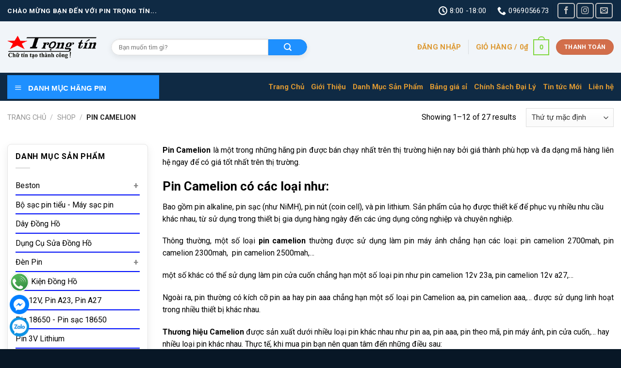

--- FILE ---
content_type: text/html; charset=UTF-8
request_url: https://pintrongtin.com/san-pham/pin-camelion/?add_to_wishlist=2540
body_size: 28878
content:
<!DOCTYPE html>
<!--[if IE 9 ]> <html lang="vi" prefix="og: http://ogp.me/ns#" class="ie9 loading-site no-js"> <![endif]-->
<!--[if IE 8 ]> <html lang="vi" prefix="og: http://ogp.me/ns#" class="ie8 loading-site no-js"> <![endif]-->
<!--[if (gte IE 9)|!(IE)]><!--><html lang="vi" prefix="og: http://ogp.me/ns#" class="loading-site no-js"> <!--<![endif]-->
<head>
	<meta charset="UTF-8"/>
	<link rel="profile" href="https://gmpg.org/xfn/11"/>
	<link rel="pingback" href="https://pintrongtin.com/xmlrpc.php"/>

	<script>(function(html){html.className=html.className.replace(/\bno-js\b/,'js')})(document.documentElement);</script>
<title>Pin Camelion, pin máy ảnh, pin sạc camelion chính hãng | Pin Trọng Tín</title>
<meta name="viewport" content="width=device-width, initial-scale=1, maximum-scale=1"/>
<!-- This site is optimized with the Yoast SEO Premium plugin v4.4 - https://yoast.com/wordpress/plugins/seo/ -->
<meta name="description" content="Pin Camelion được dùng làm pin máy ảnh, pin cửa cuốn hoặc nhiều thiết bị khác nhau. Liên hệ Hotline: 0969.056.672 để được giá tốt nhất"/>
<meta name="robots" content="noodp"/>
<link rel="canonical" href="https://pintrongtin.com/san-pham/pin-camelion/"/>
<link rel="next" href="https://pintrongtin.com/san-pham/pin-camelion/page/2/"/>
<meta property="og:locale" content="vi_VN"/>
<meta property="og:type" content="object"/>
<meta property="og:title" content="Pin Camelion, pin máy ảnh, pin sạc camelion chính hãng | Pin Trọng Tín"/>
<meta property="og:description" content="Pin Camelion được dùng làm pin máy ảnh, pin cửa cuốn hoặc nhiều thiết bị khác nhau. Liên hệ Hotline: 0969.056.672 để được giá tốt nhất"/>
<meta property="og:url" content="https://pintrongtin.com/san-pham/pin-camelion/"/>
<meta property="og:site_name" content="Pin trọng tín"/>
<meta name="twitter:card" content="summary"/>
<meta name="twitter:description" content="Pin Camelion được dùng làm pin máy ảnh, pin cửa cuốn hoặc nhiều thiết bị khác nhau. Liên hệ Hotline: 0969.056.672 để được giá tốt nhất"/>
<meta name="twitter:title" content="Pin Camelion, pin máy ảnh, pin sạc camelion chính hãng | Pin Trọng Tín"/>
<!-- / Yoast SEO Premium plugin. -->

<link rel='dns-prefetch' href='//fonts.googleapis.com'/>
<link rel='dns-prefetch' href='//s.w.org'/>
<link rel="alternate" type="application/rss+xml" title="Dòng thông tin Pin trọng tín &raquo;" href="https://pintrongtin.com/feed/"/>
<link rel="alternate" type="application/rss+xml" title="Dòng phản hồi Pin trọng tín &raquo;" href="https://pintrongtin.com/comments/feed/"/>
<link rel="alternate" type="application/rss+xml" title="Nguồn cấp Pin trọng tín &raquo; Pin Camelion Danh mục" href="https://pintrongtin.com/san-pham/pin-camelion/feed/"/>
		<script type="text/javascript">window._wpemojiSettings={"baseUrl":"https:\/\/s.w.org\/images\/core\/emoji\/11\/72x72\/","ext":".png","svgUrl":"https:\/\/s.w.org\/images\/core\/emoji\/11\/svg\/","svgExt":".svg","source":{"concatemoji":"https:\/\/pintrongtin.com\/wp-includes\/js\/wp-emoji-release.min.js?ver=4.9.26"}};!function(e,a,t){var n,r,o,i=a.createElement("canvas"),p=i.getContext&&i.getContext("2d");function s(e,t){var a=String.fromCharCode;p.clearRect(0,0,i.width,i.height),p.fillText(a.apply(this,e),0,0);e=i.toDataURL();return p.clearRect(0,0,i.width,i.height),p.fillText(a.apply(this,t),0,0),e===i.toDataURL()}function c(e){var t=a.createElement("script");t.src=e,t.defer=t.type="text/javascript",a.getElementsByTagName("head")[0].appendChild(t)}for(o=Array("flag","emoji"),t.supports={everything:!0,everythingExceptFlag:!0},r=0;r<o.length;r++)t.supports[o[r]]=function(e){if(!p||!p.fillText)return!1;switch(p.textBaseline="top",p.font="600 32px Arial",e){case"flag":return s([55356,56826,55356,56819],[55356,56826,8203,55356,56819])?!1:!s([55356,57332,56128,56423,56128,56418,56128,56421,56128,56430,56128,56423,56128,56447],[55356,57332,8203,56128,56423,8203,56128,56418,8203,56128,56421,8203,56128,56430,8203,56128,56423,8203,56128,56447]);case"emoji":return!s([55358,56760,9792,65039],[55358,56760,8203,9792,65039])}return!1}(o[r]),t.supports.everything=t.supports.everything&&t.supports[o[r]],"flag"!==o[r]&&(t.supports.everythingExceptFlag=t.supports.everythingExceptFlag&&t.supports[o[r]]);t.supports.everythingExceptFlag=t.supports.everythingExceptFlag&&!t.supports.flag,t.DOMReady=!1,t.readyCallback=function(){t.DOMReady=!0},t.supports.everything||(n=function(){t.readyCallback()},a.addEventListener?(a.addEventListener("DOMContentLoaded",n,!1),e.addEventListener("load",n,!1)):(e.attachEvent("onload",n),a.attachEvent("onreadystatechange",function(){"complete"===a.readyState&&t.readyCallback()})),(n=t.source||{}).concatemoji?c(n.concatemoji):n.wpemoji&&n.twemoji&&(c(n.twemoji),c(n.wpemoji)))}(window,document,window._wpemojiSettings);</script>
		<style type="text/css">img.wp-smiley,img.emoji{display:inline!important;border:none!important;box-shadow:none!important;height:1em!important;width:1em!important;margin:0 .07em!important;vertical-align:-.1em!important;background:none!important;padding:0!important}</style>
<link rel='stylesheet' id='dashicons-css' href='https://pintrongtin.com/wp-includes/css/dashicons.min.css?ver=4.9.26' type='text/css' media='all'/>
<link rel='stylesheet' id='menu-icons-extra-css' href='https://pintrongtin.com/wp-content/plugins/ot-flatsome-vertical-menu/libs/menu-icons/css/extra.min.css?ver=0.12.2' type='text/css' media='all'/>
<link rel='stylesheet' id='ot-vertical-menu-css-css' href='https://pintrongtin.com/wp-content/plugins/ot-flatsome-vertical-menu/assets/css/style.css?ver=1.2.3' type='text/css' media='all'/>
<style id='woocommerce-inline-inline-css' type='text/css'>.woocommerce form .form-row .required{visibility:visible}</style>
<link rel='stylesheet' id='flatsome-icons-css' href='https://pintrongtin.com/wp-content/themes/flatsome/assets/css/fl-icons.css?ver=3.11' type='text/css' media='all'/>
<link rel='stylesheet' id='flatsome-main-css' href='https://pintrongtin.com/wp-content/themes/flatsome/assets/css/flatsome.css?ver=3.11.3' type='text/css' media='all'/>
<link rel='stylesheet' id='flatsome-shop-css' href='https://pintrongtin.com/wp-content/themes/flatsome/assets/css/flatsome-shop.css?ver=3.11.3' type='text/css' media='all'/>
<link rel='stylesheet' id='flatsome-style-css' href='https://pintrongtin.com/wp-content/themes/flatsome/style.css?ver=3.11.3' type='text/css' media='all'/>
<link rel='stylesheet' id='flatsome-googlefonts-css' href='//fonts.googleapis.com/css?family=Roboto%3Aregular%2C700%2Cregular%2C700%2Cregular&#038;display=swap&#038;ver=3.9' type='text/css' media='all'/>
<script type='text/javascript' src='https://pintrongtin.com/wp-includes/js/jquery/jquery.js?ver=1.12.4'></script>
<script type='text/javascript' src='https://pintrongtin.com/wp-includes/js/jquery/jquery-migrate.min.js?ver=1.4.1'></script>
<link rel='https://api.w.org/' href='https://pintrongtin.com/wp-json/'/>
<link rel="EditURI" type="application/rsd+xml" title="RSD" href="https://pintrongtin.com/xmlrpc.php?rsd"/>
<link rel="wlwmanifest" type="application/wlwmanifest+xml" href="https://pintrongtin.com/wp-includes/wlwmanifest.xml"/> 
<meta name="generator" content="WordPress 4.9.26"/>
<meta name="generator" content="WooCommerce 3.4.4"/>
<style>.bg{opacity:0;transition:opacity 1s;-webkit-transition:opacity 1s}.bg-loaded{opacity:1}</style><!--[if IE]><link rel="stylesheet" type="text/css" href="https://pintrongtin.com/wp-content/themes/flatsome/assets/css/ie-fallback.css"><script src="//cdnjs.cloudflare.com/ajax/libs/html5shiv/3.6.1/html5shiv.js"></script><script>var head = document.getElementsByTagName('head')[0],style = document.createElement('style');style.type = 'text/css';style.styleSheet.cssText = ':before,:after{content:none !important';head.appendChild(style);setTimeout(function(){head.removeChild(style);}, 0);</script><script src="https://pintrongtin.com/wp-content/themes/flatsome/assets/libs/ie-flexibility.js"></script><![endif]--><!-- Google Tag Manager -->
<script>(function(w,d,s,l,i){w[l]=w[l]||[];w[l].push({'gtm.start':new Date().getTime(),event:'gtm.js'});var f=d.getElementsByTagName(s)[0],j=d.createElement(s),dl=l!='dataLayer'?'&l='+l:'';j.async=true;j.src='https://www.googletagmanager.com/gtm.js?id='+i+dl;f.parentNode.insertBefore(j,f);})(window,document,'script','dataLayer','GTM-5WQCXKV2');</script>
<!-- End Google Tag Manager -->	<noscript><style>.woocommerce-product-gallery{opacity:1!important}</style></noscript>
	<link rel="icon" href="https://pintrongtin.com/wp-content/uploads/2016/09/cropped-favicon-32x32.jpg" sizes="32x32"/>
<link rel="icon" href="https://pintrongtin.com/wp-content/uploads/2016/09/cropped-favicon-192x192.jpg" sizes="192x192"/>
<link rel="apple-touch-icon-precomposed" href="https://pintrongtin.com/wp-content/uploads/2016/09/cropped-favicon-180x180.jpg"/>
<meta name="msapplication-TileImage" content="https://pintrongtin.com/wp-content/uploads/2016/09/cropped-favicon-270x270.jpg"/>
<style id="custom-css" type="text/css">:root {--primary-color: #81d742;}.full-width .ubermenu-nav, .container, .row{max-width: 1336px}.row.row-collapse{max-width: 1306px}.row.row-small{max-width: 1328.5px}.row.row-large{max-width: 1366px}.header-main{height: 106px}#logo img{max-height: 106px}#logo{width:184px;}.header-bottom{min-height: 58px}.header-top{min-height: 44px}.transparent .header-main{height: 206px}.transparent #logo img{max-height: 206px}.has-transparent + .page-title:first-of-type,.has-transparent + #main > .page-title,.has-transparent + #main > div > .page-title,.has-transparent + #main .page-header-wrapper:first-of-type .page-title{padding-top: 286px;}.header.show-on-scroll,.stuck .header-main{height:70px!important}.stuck #logo img{max-height: 70px!important}.search-form{ width: 64%;}.header-bg-color, .header-wrapper {background-color: #f1f5f9}.header-bottom {background-color: #0f2a44}.header-main .nav > li > a{line-height: 7px }.header-bottom-nav > li > a{line-height: 19px }@media (max-width: 549px) {.header-main{height: 70px}#logo img{max-height: 70px}}.header-top{background-color:#0f2a44!important;}/* Color */.accordion-title.active, .has-icon-bg .icon .icon-inner,.logo a, .primary.is-underline, .primary.is-link, .badge-outline .badge-inner, .nav-outline > li.active> a,.nav-outline >li.active > a, .cart-icon strong,[data-color='primary'], .is-outline.primary{color: #81d742;}/* Color !important */[data-text-color="primary"]{color: #81d742!important;}/* Background Color */[data-text-bg="primary"]{background-color: #81d742;}/* Background */.scroll-to-bullets a,.featured-title, .label-new.menu-item > a:after, .nav-pagination > li > .current,.nav-pagination > li > span:hover,.nav-pagination > li > a:hover,.has-hover:hover .badge-outline .badge-inner,button[type="submit"], .button.wc-forward:not(.checkout):not(.checkout-button), .button.submit-button, .button.primary:not(.is-outline),.featured-table .title,.is-outline:hover, .has-icon:hover .icon-label,.nav-dropdown-bold .nav-column li > a:hover, .nav-dropdown.nav-dropdown-bold > li > a:hover, .nav-dropdown-bold.dark .nav-column li > a:hover, .nav-dropdown.nav-dropdown-bold.dark > li > a:hover, .is-outline:hover, .tagcloud a:hover,.grid-tools a, input[type='submit']:not(.is-form), .box-badge:hover .box-text, input.button.alt,.nav-box > li > a:hover,.nav-box > li.active > a,.nav-pills > li.active > a ,.current-dropdown .cart-icon strong, .cart-icon:hover strong, .nav-line-bottom > li > a:before, .nav-line-grow > li > a:before, .nav-line > li > a:before,.banner, .header-top, .slider-nav-circle .flickity-prev-next-button:hover svg, .slider-nav-circle .flickity-prev-next-button:hover .arrow, .primary.is-outline:hover, .button.primary:not(.is-outline), input[type='submit'].primary, input[type='submit'].primary, input[type='reset'].button, input[type='button'].primary, .badge-inner{background-color: #81d742;}/* Border */.nav-vertical.nav-tabs > li.active > a,.scroll-to-bullets a.active,.nav-pagination > li > .current,.nav-pagination > li > span:hover,.nav-pagination > li > a:hover,.has-hover:hover .badge-outline .badge-inner,.accordion-title.active,.featured-table,.is-outline:hover, .tagcloud a:hover,blockquote, .has-border, .cart-icon strong:after,.cart-icon strong,.blockUI:before, .processing:before,.loading-spin, .slider-nav-circle .flickity-prev-next-button:hover svg, .slider-nav-circle .flickity-prev-next-button:hover .arrow, .primary.is-outline:hover{border-color: #81d742}.nav-tabs > li.active > a{border-top-color: #81d742}.widget_shopping_cart_content .blockUI.blockOverlay:before { border-left-color: #81d742 }.woocommerce-checkout-review-order .blockUI.blockOverlay:before { border-left-color: #81d742 }/* Fill */.slider .flickity-prev-next-button:hover svg,.slider .flickity-prev-next-button:hover .arrow{fill: #81d742;}.alert.is-underline:hover,.alert.is-outline:hover,.alert{background-color: #000000}.alert.is-link, .alert.is-outline, .color-alert{color: #000000;}/* Color !important */[data-text-color="alert"]{color: #000000!important;}/* Background Color */[data-text-bg="alert"]{background-color: #000000;}body{font-size: 100%;}@media screen and (max-width: 549px){body{font-size: 100%;}}body{font-family:"Roboto", sans-serif}body{font-weight: 0}body{color: #000000}.nav > li > a {font-family:"Roboto", sans-serif;}.nav > li > a {font-weight: 700;}h1,h2,h3,h4,h5,h6,.heading-font, .off-canvas-center .nav-sidebar.nav-vertical > li > a{font-family: "Roboto", sans-serif;}h1,h2,h3,h4,h5,h6,.heading-font,.banner h1,.banner h2{font-weight: 700;}h1,h2,h3,h4,h5,h6,.heading-font{color: #000000;}.alt-font{font-family: "Roboto", sans-serif;}.alt-font{font-weight: 0!important;}.header:not(.transparent) .header-nav.nav > li > a {color: #dd9933;}.header:not(.transparent) .header-nav.nav > li > a:hover,.header:not(.transparent) .header-nav.nav > li.active > a,.header:not(.transparent) .header-nav.nav > li.current > a,.header:not(.transparent) .header-nav.nav > li > a.active,.header:not(.transparent) .header-nav.nav > li > a.current{color: #dd9933;}.header-nav.nav-line-bottom > li > a:before,.header-nav.nav-line-grow > li > a:before,.header-nav.nav-line > li > a:before,.header-nav.nav-box > li > a:hover,.header-nav.nav-box > li.active > a,.header-nav.nav-pills > li > a:hover,.header-nav.nav-pills > li.active > a{color:#FFF!important;background-color: #dd9933;}.header:not(.transparent) .header-bottom-nav.nav > li > a{color: #f7f6f6;}a{color: #000000;}a:hover{color: #000000;}.tagcloud a:hover{border-color: #000000;background-color: #000000;}.widget a{color: #000000;}.widget a:hover{color: #000000;}.widget .tagcloud a:hover{border-color: #000000; background-color: #000000;}.shop-page-title.featured-title .title-bg{background-image: url(https://pintrongtin.com/wp-content/uploads/2026/01/Camelion-Logo.jpg)!important;}@media screen and (min-width: 550px){.products .box-vertical .box-image{min-width: 247px!important;width: 247px!important;}}.absolute-footer, html{background-color: #081726}.page-title-small + main .product-container > .row{padding-top:0;}.label-new.menu-item > a:after{content:"New";}.label-hot.menu-item > a:after{content:"Hot";}.label-sale.menu-item > a:after{content:"Sale";}.label-popular.menu-item > a:after{content:"Popular";}</style>		<style type="text/css" id="wp-custom-css">.header-search-form,.searchform,.search-form{border-radius:30px;overflow:hidden;box-shadow:0 4px 12px rgba(0,0,0,.08)}.header-search-form input,.searchform input[type="search"]{border-radius:30px 0 0 30px!important;padding-left:15px}.header-search-form button,.searchform button{border-radius:0 30px 30px 0!important;padding:0 18px}.header-search-form:focus-within{box-shadow:0 0 0 3px rgba(244,180,0,.25)}.header:not(.transparent) .header-bottom-nav.nav > li > a {color:#d93}.single-product .onsale,.single-product .badge,.single-product .badge.sale,.single-product .sale-badge,.single-product .product-label,.single-product .box-badge{display:none!important}.product-small .name.product-title{min-height:42px}.product-small.box .box-text{display:flex;flex-direction:column;flex-grow:1}.product-small.box .add-to-cart-button{margin-top:auto}.product-small.box .box-text{display:flex;flex-direction:column;flex-grow:1}.product-small.box{display:flex;flex-direction:column;height:100%}.woocommerce ul.products li.product .button,.woocommerce ul.products li.product .add_to_cart_button{margin-top:auto}.woocommerce div.product div.images{border:1px solid #e5e5e5;border-radius:10px;padding:10px;background:#fff;transition:border .25s ease , box-shadow .25s ease}.woocommerce div.product .flex-control-thumbs li img{border:1px solid #eee;border-radius:6px;transition:.25s}.camket-box{background:#fff;border-radius:10px;padding:18px 20px;box-shadow:0 6px 18px rgba(0,0,0,.08);border:1px solid #eee}.camket-box h3{font-size:18px;margin-bottom:12px;font-weight:700}.camket-box h3 span{color:#f4b400}.camket-box ul{list-style:none;padding:0;margin:0}.camket-box ul li{padding:8px 0;font-size:14.5px;border-bottom:1px dashed #eee;display:flex;align-items:center;gap:8px}.camket-box ul li:last-child{border-bottom:none}.hotro-box{display:flex;align-items:center;gap:12px;background:#fff;padding:14px;border-radius:10px;border:1px solid #eee;box-shadow:0 5px 15px rgba(0,0,0,.08)}.hotro-icon{font-size:34px}.hotro-title{font-size:14px;color:#333}.hotro-phone{font-size:20px;font-weight:700;color:#f4b400}.single_add_to_cart_button{width:100%;border-radius:6px;font-size:16px;padding:14px 0}.button.buy-now,.buy-now-button{width:100%;display:block;text-align:center;padding:14px 0;border-radius:6px}.quantity{display:flex;align-items:center;border:1px solid #000;width:fit-content}.quantity input.qty{width:50px;height:42px;text-align:center;border:none;font-weight:600;font-size:16px}.quantity .minus,.quantity .plus{width:42px;height:42px;background:#000;color:#fff;border:none;font-size:18px;cursor:pointer;transition:.2s}.quantity .minus:hover,.quantity .plus:hover{background:#333}.woocommerce div.product div.images:hover{border:1px solid #f3c623;box-shadow:0 0 0 4px rgba(243,198,35,.25)}.product-small.box{border:1px solid #e5e5e5;transition:border .25s ease , box-shadow .25s ease}.product-small.box:hover{border:1px solid #f3c623;box-shadow:0 0 0 3px rgba(243,198,35,.25)}.widget_product_categories ul.product-categories>li:hover{background:#fafafa;padding-left:6px;transition:.2s}.widget_product_categories{background:#fff;border:1px solid #e5e5e5;border-radius:8px;box-shadow:0 6px 18px rgba(0,0,0,.08);padding:12px 16px}.widget_product_categories .toggle i{display:none}.widget_product_categories .toggle:after{content:"+";font-size:18px;font-weight:700;color:#333;display:inline-block;transition:.3s}.widget_product_categories .cat-parent.active>.toggle:after{content:"–"}.widget_product_categories ul.product-categories>li{border-bottom:1.5px solid #000fff}.box-text{font-size:16px}.nav>li>a>i.icon-menu{font-size:1.9em;color:#101010}.nav>li>a,.nav-dropdown>li>a,.nav-column>li>a{color:#fff;transition:all .2s}.section-title-normal span{margin-right:15px;padding-bottom:7.5px;border-bottom:2px solid #d26e4b;margin-bottom:-2px}.h3,h3{font-size:1.15em}.row-small>.flickity-viewport>.flickity-slider>.col,.row-small>.col{padding:0 4px 6px;margin-bottom:0}.footer-wrapper{width:100%;position:relative;background-color:#0b1f33}.absolute-footer.dark{color:#fff}@media only screen and (min-width:960px){.float-icon-hotline ul li .fa{background-size:contain!important}}.float-icon-hotline ul li .fa-phone{background-color:#ed1c24}.float-icon-hotline ul li .fa{background-color:#ed1c24;display:block;width:40px;height:40px;text-align:center;line-height:36px;-moz-box-shadow:0 0 5px #888;-webkit-box-shadow:0 0 5px #888;box-shadow:0 0 5px #888;color:#fff;font-weight:500;border-radius:50%;position:relative;z-index:2}.animated.infinite{animation-iteration-count:infinite}.animated{animation-duration:1s;animation-fill-mode:both}.tada{animation-name:tada}.fa{display:inline-block;font:14px/1 FontAwesome;font-size:inherit;text-rendering:auto;-webkit-font-smoothing:antialiased;-moz-osx-font-smoothing:grayscale}.float-icon-hotline ul li span{display:inline-block;padding:0;background-color:#ff6a00;color:#fff;border:1px solid #fff;border-radius:20px;height:40px;line-height:36px;position:absolute;top:0;left:15px;z-index:0;width:0;overflow:hidden;-webkit-transition:all 1s;transition:all 1s;background-color:#ff6a00;-moz-box-shadow:0 0 5px #888;-webkit-box-shadow:0 0 5px #888;box-shadow:0 0 5px #888;font-weight:300;white-space:nowrap;opacity:0}ul.left-icon.hotline{margin-left:0!important}.hotline-bar>a{color:#fff;text-decoration:none;font-size:16px;text-indent:50px;display:block;letter-spacing:1px}#mega-menu-title{padding:15px 0 10px 15px;font-size:15px;font-family:"Roboto Condensed",sans-serif;font-weight:700;color:#fff;cursor:pointer}#mega-menu-wrap{width:100%;background:#1e90ff;position:relative}.float-contact{position:fixed;bottom:20px;left:20px;z-index:99999}.chat-zalo,.chat-facebook,.call-hotline{display:block;margin-bottom:6px;line-height:0}.page-wrapper{padding-top:1px;padding-bottom:3px}.section-title span{text-transform:uppercase;font-size:16px}.is-large{font-size:.9em}.page-title-inner{position:relative;padding-top:10px;min-height:6px}.product-footer .woocommerce-tabs{padding:1px 0;border-top:1px solid #ececec}.product-main{padding:10px 0}#section_1154884240{padding-top:10px}.searchform .button.icon{margin:0;width:80px;background-color:#1e90ff}.header-top{color:#fff}.nav>li>a{font-size:15px}.nav-small.nav>li.html{font-size:13.5px}.product-small .box-text{display:flex;flex-direction:column;height:100%}.product-small .add-to-cart-button{width:100%;margin-top:auto}.product-small .add-to-cart-button a.button{width:100%!important;display:block!important;text-align:center!important;background:#ffc107!important;color:#000!important;font-weight:700!important;padding:12px 0!important;border-radius:4px!important;border:none!important;font-size:14px}.product-small .add-to-cart-button a.button:hover{background:#e0a800!important;color:#000!important}.product-small .badge-inner{font-size:0!important}.product-small .badge-inner::after{content:"SALE";font-size:12px;font-weight:700;color:#fff;letter-spacing:1px}.product-small .badge-inner{background:#ff3b30!important;padding:6px 10px!important;border:#fff}.product-small .name,.product-small .product-title{font-weight:700!important}.icon-box-img svg,.icon-box-img img{padding-top:10px}.policy-bar{border-radius:20px;margin:30px auto;max-width:1200px}.policy-bar .icon-box{display:flex;align-items:flex-start;gap:12px}.policy-bar .icon-box .icon{font-size:28px;color:#000}.policy-bar h3{font-size:16px;font-weight:700;margin-bottom:5px}.policy-bar p{font-size:14px;line-height:1.6;margin:0}.off-canvas-right .mfp-content,.off-canvas-left .mfp-content{background-color:#0b1f33}a[href^="tel"]{color:#fff!important;font-weight:700;text-decoration:none}</style>
	</head>

<body data-rsssl=1 class="archive tax-product_cat term-pin-camelion term-180 ot-vertical-menu ot-submenu-top woocommerce woocommerce-page woocommerce-no-js lightbox nav-dropdown-has-arrow">


<a class="skip-link screen-reader-text" href="#main">Skip to content</a>

<div id="wrapper">

	
	<header id="header" class="header has-sticky sticky-jump">
		<div class="header-wrapper">
			<div id="top-bar" class="header-top hide-for-sticky">
    <div class="flex-row container">
      <div class="flex-col hide-for-medium flex-left">
          <ul class="nav nav-left medium-nav-center nav-small  nav-pills">
              <li class="html custom html_topbar_left"><strong class="uppercase">CHào mừng bạn đến với pin trọng tín...</strong></li>          </ul>
      </div>

      <div class="flex-col hide-for-medium flex-center">
          <ul class="nav nav-center nav-small  nav-pills">
                        </ul>
      </div>

      <div class="flex-col hide-for-medium flex-right">
         <ul class="nav top-bar-nav nav-right nav-small  nav-pills">
              <li class="header-contact-wrapper">
		<ul id="header-contact" class="nav nav-divided nav-uppercase header-contact">
		
					
						<li class="">
			  <a class="tooltip" title="8:00 -18:00 | Hotline  ">
			  	   <i class="icon-clock" style="font-size:18px;"></i>			        <span>8:00 -18:00</span>
			  </a>
			 </li>
			
						<li class="">
			  <a href="tel:0969056673" class="tooltip" title="0969056673">
			     <i class="icon-phone" style="font-size:18px;"></i>			      <span>0969056673</span>
			  </a>
			</li>
				</ul>
</li><li class="header-divider"></li><li class="html header-social-icons ml-0">
	<div class="social-icons follow-icons"><a href="http://url" target="_blank" data-label="Facebook" rel="noopener noreferrer nofollow" class="icon button round is-outline facebook tooltip" title="Follow on Facebook"><i class="icon-facebook"></i></a><a href="http://url" target="_blank" rel="noopener noreferrer nofollow" data-label="Instagram" class="icon button round is-outline  instagram tooltip" title="Follow on Instagram"><i class="icon-instagram"></i></a><a href="mailto:pintrongtin@gmail.com" data-label="E-mail" rel="nofollow" class="icon button round is-outline  email tooltip" title="Send us an email"><i class="icon-envelop"></i></a></div></li>          </ul>
      </div>

            <div class="flex-col show-for-medium flex-grow">
          <ul class="nav nav-center nav-small mobile-nav  nav-pills">
              <li class="html custom html_topbar_left"><strong class="uppercase">CHào mừng bạn đến với pin trọng tín...</strong></li>          </ul>
      </div>
      
    </div>
</div>
<div id="masthead" class="header-main ">
      <div class="header-inner flex-row container logo-left medium-logo-center" role="navigation">

          <!-- Logo -->
          <div id="logo" class="flex-col logo">
            <!-- Header logo -->
<a href="https://pintrongtin.com/" title="Pin trọng tín" rel="home">
    <img width="184" height="106" src="https://pintrongtin.com/wp-content/uploads/2016/09/logo.png" class="header_logo header-logo" alt="Pin trọng tín"/><img width="184" height="106" src="https://pintrongtin.com/wp-content/uploads/2016/09/logo.png" class="header-logo-dark" alt="Pin trọng tín"/></a>
          </div>

          <!-- Mobile Left Elements -->
          <div class="flex-col show-for-medium flex-left">
            <ul class="mobile-nav nav nav-left ">
              <li class="nav-icon has-icon">
  		<a href="#" data-open="#main-menu" data-pos="left" data-bg="main-menu-overlay" data-color="" class="is-small" aria-label="Menu" aria-controls="main-menu" aria-expanded="false">
		
		  <i class="icon-menu"></i>
		  		</a>
	</li>            </ul>
          </div>

          <!-- Left Elements -->
          <div class="flex-col hide-for-medium flex-left
            flex-grow">
            <ul class="header-nav header-nav-main nav nav-left  nav-uppercase">
              <li class="header-search-form search-form html relative has-icon">
	<div class="header-search-form-wrapper">
		<div class="searchform-wrapper ux-search-box relative is-normal"><form role="search" method="get" class="searchform" action="https://pintrongtin.com/">
	<div class="flex-row relative">
						<div class="flex-col flex-grow">
			<label class="screen-reader-text" for="woocommerce-product-search-field-0">Tìm kiếm cho:</label>
			<input type="search" id="woocommerce-product-search-field-0" class="search-field mb-0" placeholder="Bạn muốn tìm gì?" value="" name="s"/>
			<input type="hidden" name="post_type" value="product"/>
					</div>
		<div class="flex-col">
			<button type="submit" value="Tìm kiếm" class="ux-search-submit submit-button secondary button icon mb-0">
				<i class="icon-search"></i>			</button>
		</div>
	</div>
	<div class="live-search-results text-left z-top"></div>
</form>
</div>	</div>
</li>            </ul>
          </div>

          <!-- Right Elements -->
          <div class="flex-col hide-for-medium flex-right">
            <ul class="header-nav header-nav-main nav nav-right  nav-uppercase">
              <li class="account-item has-icon
    ">

<a href="https://pintrongtin.com/my-account/" class="nav-top-link nav-top-not-logged-in " data-open="#login-form-popup">
    <span>
    Đăng nhập      </span>
  
</a>



</li>
<li class="header-divider"></li><li class="cart-item has-icon has-dropdown">

<a href="https://pintrongtin.com/cart/" title="Giỏ hàng" class="header-cart-link is-small">


<span class="header-cart-title">
   Giỏ hàng   /      <span class="cart-price"><span class="woocommerce-Price-amount amount">0<span class="woocommerce-Price-currencySymbol">&#8363;</span></span></span>
  </span>

    <span class="cart-icon image-icon">
    <strong>0</strong>
  </span>
  </a>

 <ul class="nav-dropdown nav-dropdown-default">
    <li class="html widget_shopping_cart">
      <div class="widget_shopping_cart_content">
        

	<p class="woocommerce-mini-cart__empty-message">Chưa có sản phẩm trong giỏ hàng.</p>


      </div>
    </li>
     </ul>

</li>
<li>
	<div class="cart-checkout-button header-button">
		<a href="https://pintrongtin.com/checkout/" class=" button cart-checkout secondary is-small circle">
			<span class="hide-for-small">Thanh toán</span>
			<span class="show-for-small">+</span>
		</a>
	</div>
</li>
            </ul>
          </div>

          <!-- Mobile Right Elements -->
          <div class="flex-col show-for-medium flex-right">
            <ul class="mobile-nav nav nav-right ">
              <li class="cart-item has-icon">

      <a href="https://pintrongtin.com/cart/" class="header-cart-link off-canvas-toggle nav-top-link is-small" data-open="#cart-popup" data-class="off-canvas-cart" title="Giỏ hàng" data-pos="right">
  
    <span class="cart-icon image-icon">
    <strong>0</strong>
  </span>
  </a>


  <!-- Cart Sidebar Popup -->
  <div id="cart-popup" class="mfp-hide widget_shopping_cart">
  <div class="cart-popup-inner inner-padding">
      <div class="cart-popup-title text-center">
          <h4 class="uppercase">Giỏ hàng</h4>
          <div class="is-divider"></div>
      </div>
      <div class="widget_shopping_cart_content">
          

	<p class="woocommerce-mini-cart__empty-message">Chưa có sản phẩm trong giỏ hàng.</p>


      </div>
             <div class="cart-sidebar-content relative"></div>  </div>
  </div>

</li>
            </ul>
          </div>

      </div>
     
            <div class="container"><div class="top-divider full-width"></div></div>
      </div><div id="wide-nav" class="header-bottom wide-nav nav-dark">
    <div class="flex-row container">

                        <div class="flex-col hide-for-medium flex-left">
                <ul class="nav header-nav header-bottom-nav nav-left ">
                                <div id="mega-menu-wrap" class="ot-vm-click">
                <div id="mega-menu-title">
                    <i class="icon-menu"></i> DANH MỤC HÃNG PIN                </div>
				<ul id="mega_menu" class="sf-menu sf-vertical"><li id="menu-item-13108" class="menu-item menu-item-type-taxonomy menu-item-object-product_cat menu-item-13108"><a href="https://pintrongtin.com/san-pham/pin-panasonic/">Pin Panasonic</a></li>
<li id="menu-item-13103" class="menu-item menu-item-type-taxonomy menu-item-object-product_cat menu-item-13103"><a href="https://pintrongtin.com/san-pham/pin-eneloop/">Pin Eneloop</a></li>
<li id="menu-item-13104" class="menu-item menu-item-type-taxonomy menu-item-object-product_cat menu-item-13104"><a href="https://pintrongtin.com/san-pham/pin-energizer/">Pin Energizer</a></li>
<li id="menu-item-13105" class="menu-item menu-item-type-taxonomy menu-item-object-product_cat menu-item-13105"><a href="https://pintrongtin.com/san-pham/pin-gp/">Pin GP</a></li>
<li id="menu-item-13107" class="menu-item menu-item-type-taxonomy menu-item-object-product_cat menu-item-13107"><a href="https://pintrongtin.com/san-pham/pin-maxell/">Pin Maxell</a></li>
<li id="menu-item-14691" class="menu-item menu-item-type-taxonomy menu-item-object-product_cat menu-item-14691"><a href="https://pintrongtin.com/san-pham/pin-duracell/">Pin Duracell</a></li>
<li id="menu-item-14683" class="menu-item menu-item-type-taxonomy menu-item-object-product_cat menu-item-14683"><a href="https://pintrongtin.com/san-pham/pin-sony/">Pin Sony</a></li>
<li id="menu-item-14684" class="menu-item menu-item-type-taxonomy menu-item-object-product_cat menu-item-14684"><a href="https://pintrongtin.com/san-pham/pin-toshiba/">Pin Toshiba</a></li>
<li id="menu-item-14685" class="menu-item menu-item-type-taxonomy menu-item-object-product_cat menu-item-14685"><a href="https://pintrongtin.com/san-pham/pin-hw/">Pin HW ( Hi Watt )</a></li>
<li id="menu-item-14687" class="menu-item menu-item-type-taxonomy menu-item-object-product_cat menu-item-14687"><a href="https://pintrongtin.com/san-pham/pin-rocket/">Pin Rocket</a></li>
<li id="menu-item-14688" class="menu-item menu-item-type-taxonomy menu-item-object-product_cat menu-item-14688"><a href="https://pintrongtin.com/san-pham/beston/">Beston</a></li>
<li id="menu-item-14689" class="menu-item menu-item-type-taxonomy menu-item-object-product_cat menu-item-14689"><a href="https://pintrongtin.com/san-pham/pin-ansmann/">Pin Ansmann</a></li>
<li id="menu-item-14690" class="menu-item menu-item-type-taxonomy menu-item-object-product_cat current-menu-item menu-item-14690"><a href="https://pintrongtin.com/san-pham/pin-camelion/">Pin Camelion</a></li>
</ul>            </div>
			                </ul>
            </div>
            
            
                        <div class="flex-col hide-for-medium flex-right flex-grow">
              <ul class="nav header-nav header-bottom-nav nav-right ">
                   <li id="menu-item-3848" class="menu-item menu-item-type-custom menu-item-object-custom menu-item-home menu-item-3848"><a href="https://pintrongtin.com/" class="nav-top-link">Trang Chủ</a></li>
<li id="menu-item-8170" class="menu-item menu-item-type-post_type menu-item-object-page menu-item-8170"><a href="https://pintrongtin.com/gioi-thieu/" class="nav-top-link">Giới Thiệu</a></li>
<li id="menu-item-9658" class="menu-item menu-item-type-post_type menu-item-object-page menu-item-9658"><a href="https://pintrongtin.com/san-pham/" class="nav-top-link">Danh Mục Sản Phẩm</a></li>
<li id="menu-item-14681" class="menu-item menu-item-type-post_type menu-item-object-page menu-item-14681"><a href="https://pintrongtin.com/bang-gia-si/" class="nav-top-link">Bảng giá sỉ</a></li>
<li id="menu-item-8176" class="menu-item menu-item-type-post_type menu-item-object-page menu-item-8176"><a href="https://pintrongtin.com/chinh-sach-dai-ly/" class="nav-top-link">Chính Sách Đại Lý</a></li>
<li id="menu-item-3375" class="menu-item menu-item-type-taxonomy menu-item-object-category menu-item-3375"><a href="https://pintrongtin.com/tin-tuc/" class="nav-top-link"><i class="fa fa-newspaper-o" aria-hidden="true"></i> Tin tức Mới</a></li>
<li id="menu-item-8171" class="menu-item menu-item-type-post_type menu-item-object-page menu-item-8171"><a href="https://pintrongtin.com/lien-he/" class="nav-top-link">Liên hệ</a></li>
              </ul>
            </div>
            
                          <div class="flex-col show-for-medium flex-grow">
                  <ul class="nav header-bottom-nav nav-center mobile-nav ">
                      <li class="header-search-form search-form html relative has-icon">
	<div class="header-search-form-wrapper">
		<div class="searchform-wrapper ux-search-box relative is-normal"><form role="search" method="get" class="searchform" action="https://pintrongtin.com/">
	<div class="flex-row relative">
						<div class="flex-col flex-grow">
			<label class="screen-reader-text" for="woocommerce-product-search-field-1">Tìm kiếm cho:</label>
			<input type="search" id="woocommerce-product-search-field-1" class="search-field mb-0" placeholder="Bạn muốn tìm gì?" value="" name="s"/>
			<input type="hidden" name="post_type" value="product"/>
					</div>
		<div class="flex-col">
			<button type="submit" value="Tìm kiếm" class="ux-search-submit submit-button secondary button icon mb-0">
				<i class="icon-search"></i>			</button>
		</div>
	</div>
	<div class="live-search-results text-left z-top"></div>
</form>
</div>	</div>
</li>                  </ul>
              </div>
            
    </div>
</div>

<div class="header-bg-container fill"><div class="header-bg-image fill"></div><div class="header-bg-color fill"></div></div>		</div>
	</header>

	<div class="shop-page-title category-page-title page-title ">
	<div class="page-title-inner flex-row  medium-flex-wrap container">
	  <div class="flex-col flex-grow medium-text-center">
	  	<div class="is-large">
	<nav class="woocommerce-breadcrumb breadcrumbs uppercase"><a href="https://pintrongtin.com">Trang chủ</a> <span class="divider">&#47;</span> <a href="https://pintrongtin.com/shop/">Shop</a> <span class="divider">&#47;</span> Pin Camelion</nav></div>
<div class="category-filtering category-filter-row show-for-medium">
	<a href="#" data-open="#shop-sidebar" data-visible-after="true" data-pos="left" class="filter-button uppercase plain">
		<i class="icon-menu"></i>
		<strong>Lọc</strong>
	</a>
	<div class="inline-block">
			</div>
</div>
	  </div>
	  <div class="flex-col medium-text-center">
	  	
<p class="woocommerce-result-count hide-for-medium">
	Showing 1&ndash;12 of 27 results</p>
<form class="woocommerce-ordering" method="get">
	<select name="orderby" class="orderby">
					<option value="menu_order" selected='selected'>Thứ tự mặc định</option>
					<option value="popularity">Phổ biến nhất</option>
					<option value="rating">Đánh giá cao nhất</option>
					<option value="date">Mới nhất</option>
					<option value="price">Giá thấp đến cao</option>
					<option value="price-desc">Giá cao xuống thấp</option>
			</select>
	<input type="hidden" name="paged" value="1"/>
	<input type="hidden" name="add_to_wishlist" value="2540"/></form>
	  </div>
	</div>
</div>

	<main id="main" class="">
<div class="row category-page-row">

		<div class="col large-3 hide-for-medium ">
			<div id="shop-sidebar" class="sidebar-inner col-inner">
				<aside id="woocommerce_product_categories-5" class="widget woocommerce widget_product_categories"><span class="widget-title shop-sidebar">Danh mục sản phẩm</span><div class="is-divider small"></div><ul class="product-categories"><li class="cat-item cat-item-708 cat-parent"><a href="https://pintrongtin.com/san-pham/beston/">Beston</a><ul class='children'>
<li class="cat-item cat-item-710"><a href="https://pintrongtin.com/san-pham/beston/may-sac-beston/">Máy Sạc Beston</a></li>
<li class="cat-item cat-item-709"><a href="https://pintrongtin.com/san-pham/beston/pin-sac-beston/">Pin Sạc Beston</a></li>
</ul>
</li>
<li class="cat-item cat-item-277"><a href="https://pintrongtin.com/san-pham/bo-sac-pin-cac-loai/">Bộ sạc pin tiểu - Máy sạc pin</a></li>
<li class="cat-item cat-item-728"><a href="https://pintrongtin.com/san-pham/day-dong-ho/">Dây Đồng Hồ</a></li>
<li class="cat-item cat-item-730"><a href="https://pintrongtin.com/san-pham/dung-cu-sua-dong-ho/">Dụng Cụ Sửa Đồng Hồ</a></li>
<li class="cat-item cat-item-747 cat-parent"><a href="https://pintrongtin.com/san-pham/den-pin/">Đèn Pin</a><ul class='children'>
<li class="cat-item cat-item-669"><a href="https://pintrongtin.com/san-pham/den-pin/den-pin-chong-chay-no/">Đèn pin chống cháy nổ</a></li>
<li class="cat-item cat-item-657"><a href="https://pintrongtin.com/san-pham/den-pin/den-pin-doi-dau/">Đèn pin đội đầu</a></li>
<li class="cat-item cat-item-667"><a href="https://pintrongtin.com/san-pham/den-pin/den-pin-fenix/">Đèn pin Fenix</a></li>
<li class="cat-item cat-item-661"><a href="https://pintrongtin.com/san-pham/den-pin/den-pin-ledlenser/">Đèn pin LEDLENSER</a></li>
<li class="cat-item cat-item-662"><a href="https://pintrongtin.com/san-pham/den-pin/den-pin-mayor-wolf/">Đèn pin Mayor wolf</a></li>
<li class="cat-item cat-item-668"><a href="https://pintrongtin.com/san-pham/den-pin/den-pin-olight/">Đèn pin Olight</a></li>
<li class="cat-item cat-item-663"><a href="https://pintrongtin.com/san-pham/den-pin/den-pin-police/">Đèn pin Police</a></li>
<li class="cat-item cat-item-655"><a href="https://pintrongtin.com/san-pham/den-pin/den-pin-sieu-sang/">Đèn pin siêu sáng</a></li>
<li class="cat-item cat-item-660"><a href="https://pintrongtin.com/san-pham/den-pin/den-pin-tho-lan/">Đèn pin thợ lặn</a></li>
<li class="cat-item cat-item-658"><a href="https://pintrongtin.com/san-pham/den-pin/den-pin-tu-ve/">Đèn pin tự vệ</a></li>
<li class="cat-item cat-item-665"><a href="https://pintrongtin.com/san-pham/den-pin/den-pin-ultrafire/">Đèn pin Ultrafire</a></li>
<li class="cat-item cat-item-664"><a href="https://pintrongtin.com/san-pham/den-pin/den-pin-wasing/">Đèn pin Wasing</a></li>
<li class="cat-item cat-item-659"><a href="https://pintrongtin.com/san-pham/den-pin/den-pin-xe-dap/">Đèn pin xe đạp</a></li>
</ul>
</li>
<li class="cat-item cat-item-729"><a href="https://pintrongtin.com/san-pham/phu-kien-dong-ho/">Phụ Kiện Đồng Hồ</a></li>
<li class="cat-item cat-item-173"><a href="https://pintrongtin.com/san-pham/pin-12v-pin-a23-pin-a27/">Pin 12V, Pin A23, Pin A27</a></li>
<li class="cat-item cat-item-350"><a href="https://pintrongtin.com/san-pham/pin-18650-pin-sac-18650/">Pin 18650 - Pin sạc 18650</a></li>
<li class="cat-item cat-item-174"><a href="https://pintrongtin.com/san-pham/pin-3v-pin-3v-lithium/">Pin 3V Lithium</a></li>
<li class="cat-item cat-item-573"><a href="https://pintrongtin.com/san-pham/pin-6v-2cr5-crp2-4lr44/">Pin 6v, Pin 2CR5, CRP2, 4LR44</a></li>
<li class="cat-item cat-item-175"><a href="https://pintrongtin.com/san-pham/pin-9v-pin-vuong/">Pin 9V - Pin vuông</a></li>
<li class="cat-item cat-item-176"><a href="https://pintrongtin.com/san-pham/pin-aa-pin-tieu/">Pin AA - Pin tiểu</a></li>
<li class="cat-item cat-item-177"><a href="https://pintrongtin.com/san-pham/pin-aaa-pin-dua/">Pin AAA - Pin đũa</a></li>
<li class="cat-item cat-item-606"><a href="https://pintrongtin.com/san-pham/pin-aaaa-4a/">Pin AAAA (4A)</a></li>
<li class="cat-item cat-item-178"><a href="https://pintrongtin.com/san-pham/pin-ag13-pin-lr44/">Pin AG13, Pin AG10, Pin LR44, Pin LR1130</a></li>
<li class="cat-item cat-item-179"><a href="https://pintrongtin.com/san-pham/pin-alkaline/">Pin Alkaline</a></li>
<li class="cat-item cat-item-598"><a href="https://pintrongtin.com/san-pham/pin-ansmann/">Pin Ansmann</a></li>
<li class="cat-item cat-item-180 current-cat cat-parent"><a href="https://pintrongtin.com/san-pham/pin-camelion/">Pin Camelion</a><ul class='children'>
<li class="cat-item cat-item-181"><a href="https://pintrongtin.com/san-pham/pin-camelion/12v/">Pin camelion 12v</a></li>
<li class="cat-item cat-item-182"><a href="https://pintrongtin.com/san-pham/pin-camelion/loai-khac/">Pin Camelion khác</a></li>
<li class="cat-item cat-item-183"><a href="https://pintrongtin.com/san-pham/pin-camelion/may-anh/">Pin camelion máy ảnh</a></li>
<li class="cat-item cat-item-216"><a href="https://pintrongtin.com/san-pham/pin-camelion/pin-sac-camelion/">Pin sạc Camelion</a></li>
</ul>
</li>
<li class="cat-item cat-item-501"><a href="https://pintrongtin.com/san-pham/pin-cr1220/">Pin Cr1220</a></li>
<li class="cat-item cat-item-633"><a href="https://pintrongtin.com/san-pham/pin-cr123a/">Pin Cr123A</a></li>
<li class="cat-item cat-item-505"><a href="https://pintrongtin.com/san-pham/pin-cr1632-cr1620-cr1616/">Pin Cr1632, pin Cr1620, pin Cr1616</a></li>
<li class="cat-item cat-item-509"><a href="https://pintrongtin.com/san-pham/pin-cr2-pin-cr123/">Pin CR2, pin CR123A, pin cr123</a></li>
<li class="cat-item cat-item-185"><a href="https://pintrongtin.com/san-pham/pin-cr2016/">Pin CR2016</a></li>
<li class="cat-item cat-item-186"><a href="https://pintrongtin.com/san-pham/pin-cr2025/">Pin CR2025</a></li>
<li class="cat-item cat-item-187"><a href="https://pintrongtin.com/san-pham/pin-cr2032-pin-cmos/">Pin CR2032 - Pin Cmos</a></li>
<li class="cat-item cat-item-575"><a href="https://pintrongtin.com/san-pham/pin-cr2320-cr2330-cr2354/">Pin CR2320, CR2330, CR2354</a></li>
<li class="cat-item cat-item-284"><a href="https://pintrongtin.com/san-pham/pin-cr2430/">Pin CR2430</a></li>
<li class="cat-item cat-item-285"><a href="https://pintrongtin.com/san-pham/pin-cr2450-pin-cr2430-pin-cr2477/">Pin CR2450 - Pin CR2477</a></li>
<li class="cat-item cat-item-574"><a href="https://pintrongtin.com/san-pham/pin-cr3032/">Pin CR3032</a></li>
<li class="cat-item cat-item-188"><a href="https://pintrongtin.com/san-pham/pin-cuc-ao/">Pin cúc áo</a></li>
<li class="cat-item cat-item-363"><a href="https://pintrongtin.com/san-pham/pin-duracell/">Pin Duracell</a></li>
<li class="cat-item cat-item-189"><a href="https://pintrongtin.com/san-pham/pin-dai/">Pin Đại</a></li>
<li class="cat-item cat-item-190 cat-parent"><a href="https://pintrongtin.com/san-pham/pin-dong-ho/">Pin đồng hồ</a><ul class='children'>
<li class="cat-item cat-item-722"><a href="https://pintrongtin.com/san-pham/pin-dong-ho/murata/">Murata</a></li>
</ul>
</li>
<li class="cat-item cat-item-576"><a href="https://pintrongtin.com/san-pham/pin-e90-r1-lr1/">PIN E90, R1, LR1, PIN N</a></li>
<li class="cat-item cat-item-191"><a href="https://pintrongtin.com/san-pham/pin-eneloop/">Pin Eneloop</a></li>
<li class="cat-item cat-item-192"><a href="https://pintrongtin.com/san-pham/pin-energizer/">Pin Energizer</a></li>
<li class="cat-item cat-item-578"><a href="https://pintrongtin.com/san-pham/pin-gp/">Pin GP</a></li>
<li class="cat-item cat-item-731"><a href="https://pintrongtin.com/san-pham/pin-hw/">Pin HW ( Hi Watt )</a></li>
<li class="cat-item cat-item-198"><a href="https://pintrongtin.com/san-pham/pin-lithium/">Pin Lithium</a></li>
<li class="cat-item cat-item-199"><a href="https://pintrongtin.com/san-pham/pin-maxell/">Pin Maxell</a></li>
<li class="cat-item cat-item-204"><a href="https://pintrongtin.com/san-pham/pin-maxell-dong-ho/">Pin maxell đồng hồ</a></li>
<li class="cat-item cat-item-680"><a href="https://pintrongtin.com/san-pham/pin-may-hut-bui/">Pin Máy Hút Bụi</a></li>
<li class="cat-item cat-item-706 cat-parent"><a href="https://pintrongtin.com/san-pham/pin-may-khoan/">Pin Máy Khoan</a><ul class='children'>
<li class="cat-item cat-item-688"><a href="https://pintrongtin.com/san-pham/pin-may-khoan/black-decker/">Black &amp; Decker</a></li>
<li class="cat-item cat-item-682"><a href="https://pintrongtin.com/san-pham/pin-may-khoan/bosch/">Bosch</a></li>
<li class="cat-item cat-item-693"><a href="https://pintrongtin.com/san-pham/pin-may-khoan/chuyen-dung/">Chuyên Dụng</a></li>
<li class="cat-item cat-item-685"><a href="https://pintrongtin.com/san-pham/pin-may-khoan/craftsman/">Craftsman</a></li>
<li class="cat-item cat-item-684"><a href="https://pintrongtin.com/san-pham/pin-may-khoan/dewalt/">Dewalt</a></li>
<li class="cat-item cat-item-689"><a href="https://pintrongtin.com/san-pham/pin-may-khoan/hitachi/">Hitachi</a></li>
<li class="cat-item cat-item-687"><a href="https://pintrongtin.com/san-pham/pin-may-khoan/makita/">Makita</a></li>
<li class="cat-item cat-item-692"><a href="https://pintrongtin.com/san-pham/pin-may-khoan/metabo-stanley/">Metabo &amp; Stanley</a></li>
<li class="cat-item cat-item-686"><a href="https://pintrongtin.com/san-pham/pin-may-khoan/milwaukee/">Milwaukee</a></li>
<li class="cat-item cat-item-691"><a href="https://pintrongtin.com/san-pham/pin-may-khoan/national/">National</a></li>
<li class="cat-item cat-item-690"><a href="https://pintrongtin.com/san-pham/pin-may-khoan/may-khoan-pana/">Panasonic</a></li>
</ul>
</li>
<li class="cat-item cat-item-343"><a href="https://pintrongtin.com/san-pham/pin-may-tro-thinh/">Pin máy trợ thính</a></li>
<li class="cat-item cat-item-551 cat-parent"><a href="https://pintrongtin.com/san-pham/pin-nuoi-nguon/">Pin Nuôi Nguồn</a><ul class='children'>
<li class="cat-item cat-item-346"><a href="https://pintrongtin.com/san-pham/pin-nuoi-nguon/6v/">Pin nuôi nguồn 2.4v-4.8v-6v</a></li>
<li class="cat-item cat-item-345"><a href="https://pintrongtin.com/san-pham/pin-nuoi-nguon/3-6v/">Pin nuôi nguồn 3.6v</a></li>
<li class="cat-item cat-item-344"><a href="https://pintrongtin.com/san-pham/pin-nuoi-nguon/3v/">Pin nuôi nguồn 3v</a></li>
<li class="cat-item cat-item-673"><a href="https://pintrongtin.com/san-pham/pin-nuoi-nguon/fanso/">Pin nuôi nguồn FANSO</a></li>
<li class="cat-item cat-item-675"><a href="https://pintrongtin.com/san-pham/pin-nuoi-nguon/fanuc/">Pin Nuôi Nguồn FANUC</a></li>
<li class="cat-item cat-item-600"><a href="https://pintrongtin.com/san-pham/pin-nuoi-nguon/lisun/">Pin nuôi nguồn Lisun</a></li>
<li class="cat-item cat-item-349"><a href="https://pintrongtin.com/san-pham/pin-nuoi-nguon/mitsubishi/">Pin nuôi nguồn mitsubishi</a></li>
<li class="cat-item cat-item-570"><a href="https://pintrongtin.com/san-pham/pin-nuoi-nguon/plc-3-6v/">Pin nuôi nguồn Omron</a></li>
<li class="cat-item cat-item-347"><a href="https://pintrongtin.com/san-pham/pin-nuoi-nguon/nguon-pana/">Pin nuôi nguồn panasonic</a></li>
<li class="cat-item cat-item-377"><a href="https://pintrongtin.com/san-pham/pin-nuoi-nguon/saft/">Pin nuôi nguồn Saft</a></li>
<li class="cat-item cat-item-605"><a href="https://pintrongtin.com/san-pham/pin-nuoi-nguon/sanyo/">Pin nuôi nguồn Sanyo</a></li>
<li class="cat-item cat-item-601"><a href="https://pintrongtin.com/san-pham/pin-nuoi-nguon/siemens/">Pin nuôi nguồn Siemens</a></li>
<li class="cat-item cat-item-563"><a href="https://pintrongtin.com/san-pham/pin-nuoi-nguon/tadiran/">Pin nuôi nguồn Tadiran</a></li>
<li class="cat-item cat-item-564"><a href="https://pintrongtin.com/san-pham/pin-nuoi-nguon/toshiba/">Pin nuôi nguồn Toshiba</a></li>
<li class="cat-item cat-item-603"><a href="https://pintrongtin.com/san-pham/pin-nuoi-nguon/varta/">Pin nuôi nguồn Varta</a></li>
<li class="cat-item cat-item-604"><a href="https://pintrongtin.com/san-pham/pin-nuoi-nguon/xeno/">Pin nuôi nguồn Xeno</a></li>
<li class="cat-item cat-item-677"><a href="https://pintrongtin.com/san-pham/pin-nuoi-nguon/yaskawa/">Pin Nuôi Nguồn Yaskawa</a></li>
<li class="cat-item cat-item-676"><a href="https://pintrongtin.com/san-pham/pin-nuoi-nguon/yokoyama/">Pin Nuôi Nguồn YOKOYAMA</a></li>
</ul>
</li>
<li class="cat-item cat-item-207 cat-parent"><a href="https://pintrongtin.com/san-pham/pin-panasonic/">Pin Panasonic</a><ul class='children'>
<li class="cat-item cat-item-217"><a href="https://pintrongtin.com/san-pham/pin-panasonic/pin-sac-pana/">Pin sạc Panasonic</a></li>
</ul>
</li>
<li class="cat-item cat-item-580"><a href="https://pintrongtin.com/san-pham/pin-rocket/">Pin Rocket</a></li>
<li class="cat-item cat-item-562"><a href="https://pintrongtin.com/san-pham/pin-sac-9v/">Pin sạc 9V</a></li>
<li class="cat-item cat-item-214"><a href="https://pintrongtin.com/san-pham/pin-sac-aa/">Pin sạc AA / Pin sạc tiểu</a></li>
<li class="cat-item cat-item-215"><a href="https://pintrongtin.com/san-pham/pin-sac-aaa/">Pin sạc AAA</a></li>
<li class="cat-item cat-item-672"><a href="https://pintrongtin.com/san-pham/pin-sac-cong-nghiep-1-2v-nimh/">Pin Sạc Công Nghiệp 1.2V NIMH</a></li>
<li class="cat-item cat-item-704"><a href="https://pintrongtin.com/san-pham/pin-sac-cong-nghiep-nicd/">Pin sạc công nghiệp NICD 1.2V</a></li>
<li class="cat-item cat-item-572"><a href="https://pintrongtin.com/san-pham/pin-sac-d-pin-sac-c/">Pin sạc D (Đại ) , Pin sạc C (Trung)</a></li>
<li class="cat-item cat-item-707"><a href="https://pintrongtin.com/san-pham/pin-sac-du-phong/">Pin Sạc Dự Phòng</a></li>
<li class="cat-item cat-item-281"><a href="https://pintrongtin.com/san-pham/pin-sac-energizer/">Pin sạc Energizer</a></li>
<li class="cat-item cat-item-705"><a href="https://pintrongtin.com/san-pham/pin-sac-khoi/">Pin sạc khối</a></li>
<li class="cat-item cat-item-678"><a href="https://pintrongtin.com/san-pham/pin-polymer/">PIN SẠC LITHIUM POLYMER</a></li>
<li class="cat-item cat-item-219 cat-parent"><a href="https://pintrongtin.com/san-pham/pin-sony/">Pin Sony</a><ul class='children'>
<li class="cat-item cat-item-218"><a href="https://pintrongtin.com/san-pham/pin-sony/sac-sony/">Pin sạc Sony</a></li>
<li class="cat-item cat-item-220"><a href="https://pintrongtin.com/san-pham/pin-sony/loai-9v/">Pin sony 9V</a></li>
<li class="cat-item cat-item-221"><a href="https://pintrongtin.com/san-pham/pin-sony/sony-aa/">Pin sony AA</a></li>
<li class="cat-item cat-item-223"><a href="https://pintrongtin.com/san-pham/pin-sony/sony-dai/">Pin sony đại</a></li>
<li class="cat-item cat-item-224"><a href="https://pintrongtin.com/san-pham/pin-sony/sony-lithium/">Pin sony lithium</a></li>
</ul>
</li>
<li class="cat-item cat-item-674"><a href="https://pintrongtin.com/san-pham/pin-thong-dung/">Pin Thông Dụng</a></li>
<li class="cat-item cat-item-577"><a href="https://pintrongtin.com/san-pham/pin-toshiba/">Pin Toshiba</a></li>
<li class="cat-item cat-item-228"><a href="https://pintrongtin.com/san-pham/pin-trung/">Pin Trung</a></li>
<li class="cat-item cat-item-679"><a href="https://pintrongtin.com/san-pham/rac-pin/">Rắc Pin</a></li>
<li class="cat-item cat-item-683"><a href="https://pintrongtin.com/san-pham/ryobi/">Ryobi</a></li>
</ul></aside>			</div>
		</div>

		<div class="col large-9">
		<div class="shop-container">
		<div class="term-description"><p style="text-align: justify;"><strong>Pin Camelion</strong> là một trong những hãng pin được bán chạy nhất trên thị trường hiện nay bởi giá thành phù hợp và đa dạng mã hàng liên hệ ngay để có giá tốt nhất trên thị trường.</p>
<h2><strong>Pin Camelion</strong> có các loại như:</h2>
<p>Bao gồm pin alkaline, pin sạc (như NiMH), pin nút (coin cell), và pin lithium. Sản phẩm của họ được thiết kế để phục vụ nhiều nhu cầu khác nhau, từ sử dụng trong thiết bị gia dụng hàng ngày đến các ứng dụng công nghiệp và chuyên nghiệp.</p>
<p style="text-align: justify;">Thông thường, một số loại <strong>pin camelion</strong> thường được sử dụng làm pin máy ảnh chẳng hạn các loại: pin camelion 2700mah, pin camelion 2300mah,  pin camelion 2500mah,&#8230;</p>
<p style="text-align: justify;">một số khác có thể sử dụng làm pin cửa cuốn chẳng hạn một số loại pin như pin camelion 12v 23a, pin camelion 12v a27,&#8230;</p>
<p style="text-align: justify;">Ngoài ra, pin thường có kích cỡ pin aa hay pin aaa chẳng hạn một số loại pin Camelion aa, pin camelion aaa,&#8230; được sử dụng linh hoạt trong nhiều thiết bị khác nhau.</p>
<p><strong>Thương hiệu Camelion</strong> được sản xuất dưới nhiều loại pin khác nhau như pin aa, pin aaa, pin theo mã, pin máy ảnh, pin cửa cuốn,&#8230; hay nhiều loại pin khác nhau. Thực tế, khi mua pin bạn nên quan tâm đến những điều sau:</p>
<ul>
<li>Kích cỡ pin: đầu tiên bạn nên hiểu chính thiết bị của mình đang sử dụng loại pin gì, cỡ pin như thế nào để tìm được sản phẩm có kích cỡ phù hợp nhất.</li>
<li>Chất liệu: ngoài pin điện thoại sử dụng nguyên liệu Ni &#8211; MH còn lại một số loại pin có chất liệu Alkaline, than, lithium chính vì thế bạn nên chọn chất liệu pin tốt nhất để sử dụng tránh khả năng chảy nước gây hư hại thiết bị</li>
</ul>
<p style="text-align: justify;">Ngoài ra, chúng tôi còn cung cấp pin của nhiều thương hiệu khác như Energizer, maxell, Panasonic,&#8230; thông dụng gần gũi với khách hàng.</p>
</div>
		<div class="products row row-small large-columns-4 medium-columns-3 small-columns-2 has-shadow row-box-shadow-1 row-box-shadow-1-hover">

<div class="product-small col has-hover post-10019 product type-product status-publish has-post-thumbnail product_cat-pin-camelion product_cat-pin-thong-dung first instock shipping-taxable purchasable product-type-simple">
	<div class="col-inner">
	
<div class="badge-container absolute left top z-1">
</div>
	<div class="product-small box ">
		<div class="box-image">
			<div class="image-zoom">
				<a href="https://pintrongtin.com/shop/den-soi-tai-camelion-aaa/">
					<img width="247" height="247" src="https://pintrongtin.com/wp-content/uploads/2021/03/den-Soi-Tai-Camelion-247x247.jpg" class="attachment-woocommerce_thumbnail size-woocommerce_thumbnail wp-post-image" alt="" srcset="https://pintrongtin.com/wp-content/uploads/2021/03/den-Soi-Tai-Camelion-247x247.jpg 247w, https://pintrongtin.com/wp-content/uploads/2021/03/den-Soi-Tai-Camelion-510x510.jpg 510w, https://pintrongtin.com/wp-content/uploads/2021/03/den-Soi-Tai-Camelion-150x150.jpg 150w, https://pintrongtin.com/wp-content/uploads/2021/03/den-Soi-Tai-Camelion-300x300.jpg 300w, https://pintrongtin.com/wp-content/uploads/2021/03/den-Soi-Tai-Camelion-560x560.jpg 560w, https://pintrongtin.com/wp-content/uploads/2021/03/den-Soi-Tai-Camelion-400x400.jpg 400w, https://pintrongtin.com/wp-content/uploads/2021/03/den-Soi-Tai-Camelion-100x100.jpg 100w, https://pintrongtin.com/wp-content/uploads/2021/03/den-Soi-Tai-Camelion.jpg 600w" sizes="(max-width: 247px) 100vw, 247px"/>				</a>
			</div>
			<div class="image-tools is-small top right show-on-hover">
							</div>
			<div class="image-tools is-small hide-for-small bottom left show-on-hover">
							</div>
			<div class="image-tools grid-tools text-center hide-for-small bottom hover-slide-in show-on-hover">
							</div>
					</div>

		<div class="box-text box-text-products">
			<div class="title-wrapper"><p class="name product-title"><a href="https://pintrongtin.com/shop/den-soi-tai-camelion-aaa/">Đèn Soi Tai Camelion AAA</a></p></div><div class="price-wrapper">
	<span class="price"><span class="woocommerce-Price-amount amount">90,000<span class="woocommerce-Price-currencySymbol">&#8363;</span></span></span>
</div><div class="add-to-cart-button"><a href="/san-pham/pin-camelion/?add_to_wishlist=2540&#038;add-to-cart=10019" data-quantity="1" class="primary is-small mb-0 button product_type_simple add_to_cart_button ajax_add_to_cart is-flat" data-product_id="10019" data-product_sku="" aria-label="Thêm &ldquo;Đèn Soi Tai Camelion AAA&rdquo; vào giỏ hàng" rel="nofollow">Mua Ngay</a></div>		</div>
	</div>
		</div>
</div>

<div class="product-small col has-hover post-2562 product type-product status-publish has-post-thumbnail product_cat-pin-9v-pin-vuong product_cat-pin-camelion product_cat-loai-khac instock purchasable product-type-simple">
	<div class="col-inner">
	
<div class="badge-container absolute left top z-1">
</div>
	<div class="product-small box ">
		<div class="box-image">
			<div class="image-zoom">
				<a href="https://pintrongtin.com/shop/pin-9v-camelion-pin-camelion-chinh-hang/">
					<img width="247" height="247" src="https://pintrongtin.com/wp-content/uploads/2016/04/pin-camelion-9v-1-247x247.jpg" class="attachment-woocommerce_thumbnail size-woocommerce_thumbnail wp-post-image" alt="Pin 9v camelion" srcset="https://pintrongtin.com/wp-content/uploads/2016/04/pin-camelion-9v-1-247x247.jpg 247w, https://pintrongtin.com/wp-content/uploads/2016/04/pin-camelion-9v-1-150x150.jpg 150w, https://pintrongtin.com/wp-content/uploads/2016/04/pin-camelion-9v-1-100x100.jpg 100w" sizes="(max-width: 247px) 100vw, 247px"/>				</a>
			</div>
			<div class="image-tools is-small top right show-on-hover">
							</div>
			<div class="image-tools is-small hide-for-small bottom left show-on-hover">
							</div>
			<div class="image-tools grid-tools text-center hide-for-small bottom hover-slide-in show-on-hover">
							</div>
					</div>

		<div class="box-text box-text-products">
			<div class="title-wrapper"><p class="name product-title"><a href="https://pintrongtin.com/shop/pin-9v-camelion-pin-camelion-chinh-hang/">Pin 9v Camelion chính hãng</a></p></div><div class="price-wrapper">
	<span class="price"><span class="woocommerce-Price-amount amount">14,000<span class="woocommerce-Price-currencySymbol">&#8363;</span></span></span>
</div><div class="add-to-cart-button"><a href="/san-pham/pin-camelion/?add_to_wishlist=2540&#038;add-to-cart=2562" data-quantity="1" class="primary is-small mb-0 button product_type_simple add_to_cart_button ajax_add_to_cart is-flat" data-product_id="2562" data-product_sku="" aria-label="Thêm &ldquo;Pin 9v Camelion chính hãng&rdquo; vào giỏ hàng" rel="nofollow">Mua Ngay</a></div>		</div>
	</div>
		</div>
</div>

<div class="product-small col has-hover post-2564 product type-product status-publish has-post-thumbnail product_cat-pin-12v-pin-a23-pin-a27 product_cat-pin-camelion product_cat-12v instock sale featured purchasable product-type-simple">
	<div class="col-inner">
	
<div class="badge-container absolute left top z-1">
		<div class="callout badge badge-frame"><div class="badge-inner secondary on-sale"><span class="onsale">Sale</span></div></div>
</div>
	<div class="product-small box ">
		<div class="box-image">
			<div class="image-zoom">
				<a href="https://pintrongtin.com/shop/pin-12v-camelion-a23-pin-alkaline/">
					<img width="247" height="247" src="https://pintrongtin.com/wp-content/uploads/2016/04/A23-Camelion-247x247.jpg" class="attachment-woocommerce_thumbnail size-woocommerce_thumbnail wp-post-image" alt="" srcset="https://pintrongtin.com/wp-content/uploads/2016/04/A23-Camelion-247x247.jpg 247w, https://pintrongtin.com/wp-content/uploads/2016/04/A23-Camelion-150x150.jpg 150w, https://pintrongtin.com/wp-content/uploads/2016/04/A23-Camelion-300x300.jpg 300w, https://pintrongtin.com/wp-content/uploads/2016/04/A23-Camelion-768x768.jpg 768w, https://pintrongtin.com/wp-content/uploads/2016/04/A23-Camelion-510x510.jpg 510w, https://pintrongtin.com/wp-content/uploads/2016/04/A23-Camelion-100x100.jpg 100w, https://pintrongtin.com/wp-content/uploads/2016/04/A23-Camelion.jpg 912w" sizes="(max-width: 247px) 100vw, 247px"/>				</a>
			</div>
			<div class="image-tools is-small top right show-on-hover">
							</div>
			<div class="image-tools is-small hide-for-small bottom left show-on-hover">
							</div>
			<div class="image-tools grid-tools text-center hide-for-small bottom hover-slide-in show-on-hover">
							</div>
					</div>

		<div class="box-text box-text-products">
			<div class="title-wrapper"><p class="name product-title"><a href="https://pintrongtin.com/shop/pin-12v-camelion-a23-pin-alkaline/">Pin A23 Camelion alkaline</a></p></div><div class="price-wrapper">
	<span class="price"><del><span class="woocommerce-Price-amount amount">18,000<span class="woocommerce-Price-currencySymbol">&#8363;</span></span></del> <ins><span class="woocommerce-Price-amount amount">15,000<span class="woocommerce-Price-currencySymbol">&#8363;</span></span></ins></span>
</div><div class="add-to-cart-button"><a href="/san-pham/pin-camelion/?add_to_wishlist=2540&#038;add-to-cart=2564" data-quantity="1" class="primary is-small mb-0 button product_type_simple add_to_cart_button ajax_add_to_cart is-flat" data-product_id="2564" data-product_sku="" aria-label="Thêm &ldquo;Pin A23 Camelion alkaline&rdquo; vào giỏ hàng" rel="nofollow">Mua Ngay</a></div>		</div>
	</div>
		</div>
</div>

<div class="product-small col has-hover post-2563 product type-product status-publish has-post-thumbnail product_cat-pin-12v-pin-a23-pin-a27 product_cat-pin-camelion product_cat-12v last instock sale featured purchasable product-type-simple">
	<div class="col-inner">
	
<div class="badge-container absolute left top z-1">
		<div class="callout badge badge-frame"><div class="badge-inner secondary on-sale"><span class="onsale">Sale</span></div></div>
</div>
	<div class="product-small box ">
		<div class="box-image">
			<div class="image-zoom">
				<a href="https://pintrongtin.com/shop/pin-camelion-12v-a27/">
					<img width="247" height="247" src="https://pintrongtin.com/wp-content/uploads/2016/04/pin-camelion-A27-247x247.jpg" class="attachment-woocommerce_thumbnail size-woocommerce_thumbnail wp-post-image" alt="pin camelion A27" srcset="https://pintrongtin.com/wp-content/uploads/2016/04/pin-camelion-A27-247x247.jpg 247w, https://pintrongtin.com/wp-content/uploads/2016/04/pin-camelion-A27-150x150.jpg 150w, https://pintrongtin.com/wp-content/uploads/2016/04/pin-camelion-A27-100x100.jpg 100w" sizes="(max-width: 247px) 100vw, 247px"/>				</a>
			</div>
			<div class="image-tools is-small top right show-on-hover">
							</div>
			<div class="image-tools is-small hide-for-small bottom left show-on-hover">
							</div>
			<div class="image-tools grid-tools text-center hide-for-small bottom hover-slide-in show-on-hover">
							</div>
					</div>

		<div class="box-text box-text-products">
			<div class="title-wrapper"><p class="name product-title"><a href="https://pintrongtin.com/shop/pin-camelion-12v-a27/">Pin A27 Camelion 12V</a></p></div><div class="price-wrapper">
	<span class="price"><del><span class="woocommerce-Price-amount amount">18,000<span class="woocommerce-Price-currencySymbol">&#8363;</span></span></del> <ins><span class="woocommerce-Price-amount amount">15,000<span class="woocommerce-Price-currencySymbol">&#8363;</span></span></ins></span>
</div><div class="add-to-cart-button"><a href="/san-pham/pin-camelion/?add_to_wishlist=2540&#038;add-to-cart=2563" data-quantity="1" class="primary is-small mb-0 button product_type_simple add_to_cart_button ajax_add_to_cart is-flat" data-product_id="2563" data-product_sku="" aria-label="Thêm &ldquo;Pin A27 Camelion 12V&rdquo; vào giỏ hàng" rel="nofollow">Mua Ngay</a></div>		</div>
	</div>
		</div>
</div>

<div class="product-small col has-hover post-4643 product type-product status-publish has-post-thumbnail product_cat-pin-ag13-pin-lr44 product_cat-pin-alkaline product_cat-pin-camelion product_cat-loai-khac product_cat-pin-cuc-ao product_cat-pin-lithium first instock shipping-taxable purchasable product-type-simple">
	<div class="col-inner">
	
<div class="badge-container absolute left top z-1">
</div>
	<div class="product-small box ">
		<div class="box-image">
			<div class="image-zoom">
				<a href="https://pintrongtin.com/shop/pin-ag10-camelion-pin-lr1130-lr54189/">
					<img width="247" height="247" src="https://pintrongtin.com/wp-content/uploads/2017/03/pincamelion-ag10-247x247.jpg" class="attachment-woocommerce_thumbnail size-woocommerce_thumbnail wp-post-image" alt="pin camelion ag10" srcset="https://pintrongtin.com/wp-content/uploads/2017/03/pincamelion-ag10-247x247.jpg 247w, https://pintrongtin.com/wp-content/uploads/2017/03/pincamelion-ag10-150x150.jpg 150w, https://pintrongtin.com/wp-content/uploads/2017/03/pincamelion-ag10-100x100.jpg 100w" sizes="(max-width: 247px) 100vw, 247px"/>				</a>
			</div>
			<div class="image-tools is-small top right show-on-hover">
							</div>
			<div class="image-tools is-small hide-for-small bottom left show-on-hover">
							</div>
			<div class="image-tools grid-tools text-center hide-for-small bottom hover-slide-in show-on-hover">
							</div>
					</div>

		<div class="box-text box-text-products">
			<div class="title-wrapper"><p class="name product-title"><a href="https://pintrongtin.com/shop/pin-ag10-camelion-pin-lr1130-lr54189/">Pin AG10 Camelion &#8211; Pin LR1130 &#8211; LR54 &#8211; 189</a></p></div><div class="price-wrapper">
	<span class="price"><span class="woocommerce-Price-amount amount">5,000<span class="woocommerce-Price-currencySymbol">&#8363;</span></span></span>
</div><div class="add-to-cart-button"><a href="/san-pham/pin-camelion/?add_to_wishlist=2540&#038;add-to-cart=4643" data-quantity="1" class="primary is-small mb-0 button product_type_simple add_to_cart_button ajax_add_to_cart is-flat" data-product_id="4643" data-product_sku="" aria-label="Thêm &ldquo;Pin AG10 Camelion - Pin LR1130 - LR54 - 189&rdquo; vào giỏ hàng" rel="nofollow">Mua Ngay</a></div>		</div>
	</div>
		</div>
</div>

<div class="product-small col has-hover post-2565 product type-product status-publish has-post-thumbnail product_cat-pin-camelion product_cat-loai-khac product_cat-pin-cuc-ao product_cat-pin-lithium instock purchasable product-type-simple">
	<div class="col-inner">
	
<div class="badge-container absolute left top z-1">
</div>
	<div class="product-small box ">
		<div class="box-image">
			<div class="image-zoom">
				<a href="https://pintrongtin.com/shop/pin-ag3-camelion-lr41/">
					<img width="247" height="247" src="https://pintrongtin.com/wp-content/uploads/2016/04/Pin-ag3-camelion-lr41-g3-sr41w-247x247.jpg" class="attachment-woocommerce_thumbnail size-woocommerce_thumbnail wp-post-image" alt="pin AG3 Camelion LR41 G3" srcset="https://pintrongtin.com/wp-content/uploads/2016/04/Pin-ag3-camelion-lr41-g3-sr41w-247x247.jpg 247w, https://pintrongtin.com/wp-content/uploads/2016/04/Pin-ag3-camelion-lr41-g3-sr41w-510x510.jpg 510w, https://pintrongtin.com/wp-content/uploads/2016/04/Pin-ag3-camelion-lr41-g3-sr41w-150x150.jpg 150w, https://pintrongtin.com/wp-content/uploads/2016/04/Pin-ag3-camelion-lr41-g3-sr41w-300x300.jpg 300w, https://pintrongtin.com/wp-content/uploads/2016/04/Pin-ag3-camelion-lr41-g3-sr41w-768x768.jpg 768w, https://pintrongtin.com/wp-content/uploads/2016/04/Pin-ag3-camelion-lr41-g3-sr41w-645x645.jpg 645w, https://pintrongtin.com/wp-content/uploads/2016/04/Pin-ag3-camelion-lr41-g3-sr41w-560x560.jpg 560w, https://pintrongtin.com/wp-content/uploads/2016/04/Pin-ag3-camelion-lr41-g3-sr41w-750x750.jpg 750w, https://pintrongtin.com/wp-content/uploads/2016/04/Pin-ag3-camelion-lr41-g3-sr41w-400x400.jpg 400w, https://pintrongtin.com/wp-content/uploads/2016/04/Pin-ag3-camelion-lr41-g3-sr41w-100x100.jpg 100w, https://pintrongtin.com/wp-content/uploads/2016/04/Pin-ag3-camelion-lr41-g3-sr41w.jpg 850w" sizes="(max-width: 247px) 100vw, 247px"/>				</a>
			</div>
			<div class="image-tools is-small top right show-on-hover">
							</div>
			<div class="image-tools is-small hide-for-small bottom left show-on-hover">
							</div>
			<div class="image-tools grid-tools text-center hide-for-small bottom hover-slide-in show-on-hover">
							</div>
					</div>

		<div class="box-text box-text-products">
			<div class="title-wrapper"><p class="name product-title"><a href="https://pintrongtin.com/shop/pin-ag3-camelion-lr41/">Pin AG3 Camelion &#8211; LR41</a></p></div><div class="price-wrapper">
	<span class="price"><span class="woocommerce-Price-amount amount">5,000<span class="woocommerce-Price-currencySymbol">&#8363;</span></span></span>
</div><div class="add-to-cart-button"><a href="/san-pham/pin-camelion/?add_to_wishlist=2540&#038;add-to-cart=2565" data-quantity="1" class="primary is-small mb-0 button product_type_simple add_to_cart_button ajax_add_to_cart is-flat" data-product_id="2565" data-product_sku="" aria-label="Thêm &ldquo;Pin AG3 Camelion - LR41&rdquo; vào giỏ hàng" rel="nofollow">Mua Ngay</a></div>		</div>
	</div>
		</div>
</div>

<div class="product-small col has-hover post-10013 product type-product status-publish has-post-thumbnail product_cat-pin-aaaa-4a product_cat-pin-camelion product_cat-loai-khac instock sale shipping-taxable purchasable product-type-simple">
	<div class="col-inner">
	
<div class="badge-container absolute left top z-1">
		<div class="callout badge badge-frame"><div class="badge-inner secondary on-sale"><span class="onsale">Sale</span></div></div>
</div>
	<div class="product-small box ">
		<div class="box-image">
			<div class="image-zoom">
				<a href="https://pintrongtin.com/shop/pin-camelion-aaaa-4a-1-5v/">
					<img width="247" height="247" src="https://pintrongtin.com/wp-content/uploads/2021/03/pin-camelion-247x247.jpg" class="attachment-woocommerce_thumbnail size-woocommerce_thumbnail wp-post-image" alt="" srcset="https://pintrongtin.com/wp-content/uploads/2021/03/pin-camelion-247x247.jpg 247w, https://pintrongtin.com/wp-content/uploads/2021/03/pin-camelion-150x150.jpg 150w, https://pintrongtin.com/wp-content/uploads/2021/03/pin-camelion-300x300.jpg 300w, https://pintrongtin.com/wp-content/uploads/2021/03/pin-camelion-510x510.jpg 510w, https://pintrongtin.com/wp-content/uploads/2021/03/pin-camelion-100x100.jpg 100w, https://pintrongtin.com/wp-content/uploads/2021/03/pin-camelion.jpg 600w" sizes="(max-width: 247px) 100vw, 247px"/>				</a>
			</div>
			<div class="image-tools is-small top right show-on-hover">
							</div>
			<div class="image-tools is-small hide-for-small bottom left show-on-hover">
							</div>
			<div class="image-tools grid-tools text-center hide-for-small bottom hover-slide-in show-on-hover">
							</div>
					</div>

		<div class="box-text box-text-products">
			<div class="title-wrapper"><p class="name product-title"><a href="https://pintrongtin.com/shop/pin-camelion-aaaa-4a-1-5v/">Pin Camelion AAAA (4A) Loại 1.5V</a></p></div><div class="price-wrapper">
	<span class="price"><del><span class="woocommerce-Price-amount amount">55,000<span class="woocommerce-Price-currencySymbol">&#8363;</span></span></del> <ins><span class="woocommerce-Price-amount amount">40,000<span class="woocommerce-Price-currencySymbol">&#8363;</span></span></ins></span>
</div><div class="add-to-cart-button"><a href="/san-pham/pin-camelion/?add_to_wishlist=2540&#038;add-to-cart=10013" data-quantity="1" class="primary is-small mb-0 button product_type_simple add_to_cart_button ajax_add_to_cart is-flat" data-product_id="10013" data-product_sku="" aria-label="Thêm &ldquo;Pin Camelion AAAA (4A) Loại 1.5V&rdquo; vào giỏ hàng" rel="nofollow">Mua Ngay</a></div>		</div>
	</div>
		</div>
</div>

<div class="product-small col has-hover post-10027 product type-product status-publish has-post-thumbnail product_cat-pin-camelion product_cat-loai-khac last instock shipping-taxable purchasable product-type-simple">
	<div class="col-inner">
	
<div class="badge-container absolute left top z-1">
</div>
	<div class="product-small box ">
		<div class="box-image">
			<div class="image-zoom">
				<a href="https://pintrongtin.com/shop/camelion-ag5-alkaline-lr754/">
					<img width="247" height="247" src="https://pintrongtin.com/wp-content/uploads/2021/03/camelion-AG5-alkaline-LR754-247x247.jpg" class="attachment-woocommerce_thumbnail size-woocommerce_thumbnail wp-post-image" alt="" srcset="https://pintrongtin.com/wp-content/uploads/2021/03/camelion-AG5-alkaline-LR754-247x247.jpg 247w, https://pintrongtin.com/wp-content/uploads/2021/03/camelion-AG5-alkaline-LR754-510x510.jpg 510w, https://pintrongtin.com/wp-content/uploads/2021/03/camelion-AG5-alkaline-LR754-150x150.jpg 150w, https://pintrongtin.com/wp-content/uploads/2021/03/camelion-AG5-alkaline-LR754-300x300.jpg 300w, https://pintrongtin.com/wp-content/uploads/2021/03/camelion-AG5-alkaline-LR754-560x560.jpg 560w, https://pintrongtin.com/wp-content/uploads/2021/03/camelion-AG5-alkaline-LR754-400x400.jpg 400w, https://pintrongtin.com/wp-content/uploads/2021/03/camelion-AG5-alkaline-LR754-100x100.jpg 100w, https://pintrongtin.com/wp-content/uploads/2021/03/camelion-AG5-alkaline-LR754.jpg 600w" sizes="(max-width: 247px) 100vw, 247px"/>				</a>
			</div>
			<div class="image-tools is-small top right show-on-hover">
							</div>
			<div class="image-tools is-small hide-for-small bottom left show-on-hover">
							</div>
			<div class="image-tools grid-tools text-center hide-for-small bottom hover-slide-in show-on-hover">
							</div>
					</div>

		<div class="box-text box-text-products">
			<div class="title-wrapper"><p class="name product-title"><a href="https://pintrongtin.com/shop/camelion-ag5-alkaline-lr754/">Pin Camelion AG5 Alkaline LR754 1.5V</a></p></div><div class="price-wrapper">
	<span class="price"><span class="woocommerce-Price-amount amount">6,000<span class="woocommerce-Price-currencySymbol">&#8363;</span></span></span>
</div><div class="add-to-cart-button"><a href="/san-pham/pin-camelion/?add_to_wishlist=2540&#038;add-to-cart=10027" data-quantity="1" class="primary is-small mb-0 button product_type_simple add_to_cart_button ajax_add_to_cart is-flat" data-product_id="10027" data-product_sku="" aria-label="Thêm &ldquo;Pin Camelion AG5 Alkaline LR754 1.5V&rdquo; vào giỏ hàng" rel="nofollow">Mua Ngay</a></div>		</div>
	</div>
		</div>
</div>

<div class="product-small col has-hover post-2541 product type-product status-publish has-post-thumbnail product_cat-pin-3v-pin-3v-lithium product_cat-pin-camelion product_cat-loai-khac product_cat-may-anh product_cat-pin-cr123a product_cat-pin-cr2-pin-cr123 product_cat-3v first instock sale purchasable product-type-simple">
	<div class="col-inner">
	
<div class="badge-container absolute left top z-1">
		<div class="callout badge badge-frame"><div class="badge-inner secondary on-sale"><span class="onsale">Sale</span></div></div>
</div>
	<div class="product-small box ">
		<div class="box-image">
			<div class="image-zoom">
				<a href="https://pintrongtin.com/shop/pin-camelion-cr123-pin-camelion-3v/">
					<img width="247" height="247" src="https://pintrongtin.com/wp-content/uploads/2016/04/cr123-a-247x247.jpg" class="attachment-woocommerce_thumbnail size-woocommerce_thumbnail wp-post-image" alt="pintrongtin.com pin camelion CR123" srcset="https://pintrongtin.com/wp-content/uploads/2016/04/cr123-a-247x247.jpg 247w, https://pintrongtin.com/wp-content/uploads/2016/04/cr123-a-150x150.jpg 150w, https://pintrongtin.com/wp-content/uploads/2016/04/cr123-a-100x100.jpg 100w" sizes="(max-width: 247px) 100vw, 247px"/>				</a>
			</div>
			<div class="image-tools is-small top right show-on-hover">
							</div>
			<div class="image-tools is-small hide-for-small bottom left show-on-hover">
							</div>
			<div class="image-tools grid-tools text-center hide-for-small bottom hover-slide-in show-on-hover">
							</div>
					</div>

		<div class="box-text box-text-products">
			<div class="title-wrapper"><p class="name product-title"><a href="https://pintrongtin.com/shop/pin-camelion-cr123-pin-camelion-3v/">Pin Cr123A Camelion</a></p></div><div class="price-wrapper">
	<span class="price"><del><span class="woocommerce-Price-amount amount">65,000<span class="woocommerce-Price-currencySymbol">&#8363;</span></span></del> <ins><span class="woocommerce-Price-amount amount">50,000<span class="woocommerce-Price-currencySymbol">&#8363;</span></span></ins></span>
</div><div class="add-to-cart-button"><a href="/san-pham/pin-camelion/?add_to_wishlist=2540&#038;add-to-cart=2541" data-quantity="1" class="primary is-small mb-0 button product_type_simple add_to_cart_button ajax_add_to_cart is-flat" data-product_id="2541" data-product_sku="" aria-label="Thêm &ldquo;Pin Cr123A Camelion&rdquo; vào giỏ hàng" rel="nofollow">Mua Ngay</a></div>		</div>
	</div>
		</div>
</div>

<div class="product-small col has-hover post-3254 product type-product status-publish has-post-thumbnail product_cat-pin-3v-pin-3v-lithium product_cat-pin-camelion product_cat-loai-khac product_cat-pin-cr1632-cr1620-cr1616 product_cat-pin-cuc-ao product_cat-pin-lithium instock sale shipping-taxable purchasable product-type-simple">
	<div class="col-inner">
	
<div class="badge-container absolute left top z-1">
		<div class="callout badge badge-frame"><div class="badge-inner secondary on-sale"><span class="onsale">Sale</span></div></div>
</div>
	<div class="product-small box ">
		<div class="box-image">
			<div class="image-zoom">
				<a href="https://pintrongtin.com/shop/pin-cr1616-camelion-pin-3v-cr1616/">
					<img width="247" height="247" src="https://pintrongtin.com/wp-content/uploads/2016/05/pin-camelion-CR1616..-247x247.jpg" class="attachment-woocommerce_thumbnail size-woocommerce_thumbnail wp-post-image" alt="pin CR1616 camelion, pin 3v CR1616 chính hãng" srcset="https://pintrongtin.com/wp-content/uploads/2016/05/pin-camelion-CR1616..-247x247.jpg 247w, https://pintrongtin.com/wp-content/uploads/2016/05/pin-camelion-CR1616..-150x150.jpg 150w, https://pintrongtin.com/wp-content/uploads/2016/05/pin-camelion-CR1616..-100x100.jpg 100w" sizes="(max-width: 247px) 100vw, 247px"/>				</a>
			</div>
			<div class="image-tools is-small top right show-on-hover">
							</div>
			<div class="image-tools is-small hide-for-small bottom left show-on-hover">
							</div>
			<div class="image-tools grid-tools text-center hide-for-small bottom hover-slide-in show-on-hover">
							</div>
					</div>

		<div class="box-text box-text-products">
			<div class="title-wrapper"><p class="name product-title"><a href="https://pintrongtin.com/shop/pin-cr1616-camelion-pin-3v-cr1616/">Pin CR1616 Camelion</a></p></div><div class="price-wrapper">
	<span class="price"><del><span class="woocommerce-Price-amount amount">29,000<span class="woocommerce-Price-currencySymbol">&#8363;</span></span></del> <ins><span class="woocommerce-Price-amount amount">20,000<span class="woocommerce-Price-currencySymbol">&#8363;</span></span></ins></span>
</div><div class="add-to-cart-button"><a href="/san-pham/pin-camelion/?add_to_wishlist=2540&#038;add-to-cart=3254" data-quantity="1" class="primary is-small mb-0 button product_type_simple add_to_cart_button ajax_add_to_cart is-flat" data-product_id="3254" data-product_sku="" aria-label="Thêm &ldquo;Pin CR1616 Camelion&rdquo; vào giỏ hàng" rel="nofollow">Mua Ngay</a></div>		</div>
	</div>
		</div>
</div>

<div class="product-small col has-hover post-2540 product type-product status-publish has-post-thumbnail product_cat-pin-3v-pin-3v-lithium product_cat-pin-camelion product_cat-pin-cr1632-cr1620-cr1616 product_cat-pin-lithium instock sale purchasable product-type-simple">
	<div class="col-inner">
	
<div class="badge-container absolute left top z-1">
		<div class="callout badge badge-frame"><div class="badge-inner secondary on-sale"><span class="onsale">Sale</span></div></div>
</div>
	<div class="product-small box ">
		<div class="box-image">
			<div class="image-zoom">
				<a href="https://pintrongtin.com/shop/pin-camelion-cr1620-pin-3v-gia-re-2/">
					<img width="247" height="247" src="https://pintrongtin.com/wp-content/uploads/2016/10/CA1620-247x247.jpg" class="attachment-woocommerce_thumbnail size-woocommerce_thumbnail wp-post-image" alt="pin camelion CR1620" srcset="https://pintrongtin.com/wp-content/uploads/2016/10/CA1620-247x247.jpg 247w, https://pintrongtin.com/wp-content/uploads/2016/10/CA1620-150x150.jpg 150w, https://pintrongtin.com/wp-content/uploads/2016/10/CA1620-300x300.jpg 300w, https://pintrongtin.com/wp-content/uploads/2016/10/CA1620-400x400.jpg 400w, https://pintrongtin.com/wp-content/uploads/2016/10/CA1620-100x100.jpg 100w, https://pintrongtin.com/wp-content/uploads/2016/10/CA1620.jpg 500w" sizes="(max-width: 247px) 100vw, 247px"/>				</a>
			</div>
			<div class="image-tools is-small top right show-on-hover">
							</div>
			<div class="image-tools is-small hide-for-small bottom left show-on-hover">
							</div>
			<div class="image-tools grid-tools text-center hide-for-small bottom hover-slide-in show-on-hover">
							</div>
					</div>

		<div class="box-text box-text-products">
			<div class="title-wrapper"><p class="name product-title"><a href="https://pintrongtin.com/shop/pin-camelion-cr1620-pin-3v-gia-re-2/">Pin CR1620 Camelion</a></p></div><div class="price-wrapper">
	<span class="price"><del><span class="woocommerce-Price-amount amount">29,000<span class="woocommerce-Price-currencySymbol">&#8363;</span></span></del> <ins><span class="woocommerce-Price-amount amount">20,000<span class="woocommerce-Price-currencySymbol">&#8363;</span></span></ins></span>
</div><div class="add-to-cart-button"><a href="/san-pham/pin-camelion/?add_to_wishlist=2540&#038;add-to-cart=2540" data-quantity="1" class="primary is-small mb-0 button product_type_simple add_to_cart_button ajax_add_to_cart is-flat" data-product_id="2540" data-product_sku="" aria-label="Thêm &ldquo;Pin CR1620 Camelion&rdquo; vào giỏ hàng" rel="nofollow">Mua Ngay</a></div>		</div>
	</div>
		</div>
</div>

<div class="product-small col has-hover post-3250 product type-product status-publish has-post-thumbnail product_cat-pin-3v-pin-3v-lithium product_cat-pin-camelion product_cat-loai-khac product_cat-may-anh product_cat-pin-cr1632-cr1620-cr1616 product_cat-pin-cuc-ao product_cat-pin-lithium last instock sale shipping-taxable purchasable product-type-simple">
	<div class="col-inner">
	
<div class="badge-container absolute left top z-1">
		<div class="callout badge badge-frame"><div class="badge-inner secondary on-sale"><span class="onsale">Sale</span></div></div>
</div>
	<div class="product-small box ">
		<div class="box-image">
			<div class="image-zoom">
				<a href="https://pintrongtin.com/shop/pin-cr1632-camelion-pin-3v-cr1632/">
					<img width="247" height="247" src="https://pintrongtin.com/wp-content/uploads/2016/05/pin-camelion-CR1632-247x247.jpg" class="attachment-woocommerce_thumbnail size-woocommerce_thumbnail wp-post-image" alt="pin CR1632 camelion, pin 3v CR1632 chính hãng" srcset="https://pintrongtin.com/wp-content/uploads/2016/05/pin-camelion-CR1632-247x247.jpg 247w, https://pintrongtin.com/wp-content/uploads/2016/05/pin-camelion-CR1632-150x150.jpg 150w, https://pintrongtin.com/wp-content/uploads/2016/05/pin-camelion-CR1632-100x100.jpg 100w" sizes="(max-width: 247px) 100vw, 247px"/>				</a>
			</div>
			<div class="image-tools is-small top right show-on-hover">
							</div>
			<div class="image-tools is-small hide-for-small bottom left show-on-hover">
							</div>
			<div class="image-tools grid-tools text-center hide-for-small bottom hover-slide-in show-on-hover">
							</div>
					</div>

		<div class="box-text box-text-products">
			<div class="title-wrapper"><p class="name product-title"><a href="https://pintrongtin.com/shop/pin-cr1632-camelion-pin-3v-cr1632/">Pin Cr1632 Camelion &#8211; Pin 3v chính hãng</a></p></div><div class="price-wrapper">
	<span class="price"><del><span class="woocommerce-Price-amount amount">29,000<span class="woocommerce-Price-currencySymbol">&#8363;</span></span></del> <ins><span class="woocommerce-Price-amount amount">20,000<span class="woocommerce-Price-currencySymbol">&#8363;</span></span></ins></span>
</div><div class="add-to-cart-button"><a href="/san-pham/pin-camelion/?add_to_wishlist=2540&#038;add-to-cart=3250" data-quantity="1" class="primary is-small mb-0 button product_type_simple add_to_cart_button ajax_add_to_cart is-flat" data-product_id="3250" data-product_sku="" aria-label="Thêm &ldquo;Pin Cr1632 Camelion - Pin 3v chính hãng&rdquo; vào giỏ hàng" rel="nofollow">Mua Ngay</a></div>		</div>
	</div>
		</div>
</div>
</div><!-- row --><div class="container">
<nav class="woocommerce-pagination">
	<ul class="page-numbers nav-pagination links text-center"><li><span aria-current='page' class='page-number current'>1</span></li><li><a class='page-number' href='https://pintrongtin.com/san-pham/pin-camelion/page/2/?add_to_wishlist=2540'>2</a></li><li><a class='page-number' href='https://pintrongtin.com/san-pham/pin-camelion/page/3/?add_to_wishlist=2540'>3</a></li><li><a class="next page-number" href="https://pintrongtin.com/san-pham/pin-camelion/page/2/?add_to_wishlist=2540"><i class="icon-angle-right"></i></a></li></ul></nav>
</div>

		</div><!-- shop container -->		</div>
</div>
</main>

<footer id="footer" class="footer-wrapper">

		<section class="section" id="section_430566477">
		<div class="bg section-bg fill bg-fill  bg-loaded">

			
			
			

		</div>

		<div class="section-content relative">
			

<div class="row" id="row-549670251">


	<div class="col medium-4 small-12 large-4">
		<div class="col-inner">
			
			

<h3><span style="font-size: 90%; color: #ffffff;">LIÊN HỆ</span></h3>
<div class="is-divider divider clearfix" style="background-color:rgb(240, 201, 118);"></div>

<p><span style="color: #ffffff;"><strong>CÔNG TY TNHH PTDEVELOPMENT TRỌNG TÍN</strong></span></p>
<p><span style="color: #ffffff;"><strong>CS 1</strong>: Số Nhà 24 Ngách 20 Ngõ 93, Hoàng Văn Thái, Thanh Xuân, HN</span></p>
<p><span style="color: #ffffff;"><strong>CS 2</strong>: 43/37 Cộng Hòa, Phường 4, Tân Bình, HCM</span></p>
<p><span style="color: #ffffff;"><strong>Email</strong> : pintrongtin@gmail.com</span></p>
<p><span style="color: #ffffff;">Hotline 1: <strong>0969056673</strong></span></p>
<p><span style="color: #ffffff;">Hotline 2: <strong>0969056672</strong></span></p>
<p><span style="color: #ffffff;">Hotline 3: <strong>02466849292</strong></span></p>

		</div>
	</div>

	

	<div class="col medium-2 small-12 large-2">
		<div class="col-inner">
			
			

<p><span style="color: #ffffff;"><strong>THƯƠNG HIỆU</strong></span></p>
<div class="is-divider divider clearfix" style="background-color:rgb(240, 201, 118);"></div>

<p><span style="color: #ffffff;"><a style="color: #ffffff;" href="https://pintrongtin.com/san-pham/pin-duracell/">Pin Duracell</a></span></p>
<p><span style="color: #ffffff;"><a style="color: #ffffff;" href="https://pintrongtin.com/san-pham/pin-panasonic/">Pin Panasonic</a></span></p>
<p><span style="color: #ffffff;"><a style="color: #ffffff;" href="https://pintrongtin.com/san-pham/pin-camelion/">Pin Camelion</a></span></p>
<p><span style="color: #ffffff;"><a style="color: #ffffff;" href="https://pintrongtin.com/san-pham/pin-maxell/">Pin Maxell</a></span></p>
<p><span style="color: #ffffff;"><a style="color: #ffffff;" href="https://pintrongtin.com/san-pham/pin-gp/">Pin GP</a></span></p>
<p><span style="color: #ffffff;"><a style="color: #ffffff;" href="https://pintrongtin.com/san-pham/pin-energizer/">Pin Energizer</a></span></p>
<p><span style="color: #ffffff;"><a style="color: #ffffff;" href="https://pintrongtin.com/san-pham/pin-sony/">Pin Sony</a></span></p>

		</div>
	</div>

	

	<div class="col medium-3 small-12 large-3">
		<div class="col-inner">
			
			

<h3><span style="font-size: 90%; color: #ffffff;">CHÍNH SÁCH</span></h3>
<div class="is-divider divider clearfix" style="background-color:rgb(240, 201, 118);"></div>

<p><span style="color: #fafafa;"><a style="color: #fafafa;" title="Chính sách bảo mật thông tin" href="https://pintrongtin.com/chinh-sach-bao-mat/">Chính sách bảo mật </a></span></p>
<p><span style="color: #fafafa;"><a style="color: #fafafa;" title="Chính sách bảo mật thanh toán" href="https://pintrongtin.com/chinh-sach-bao-mat/">Chính sách bảo mật thông tin thanh toán</a></span></p>
<p><span style="color: #fafafa;"><a style="color: #fafafa;" title="Điều khoản giao dịch chung" href="https://pintrongtin.com/dieu-khoan-va-dieu-kien/">Điều khoản &amp; Điều Kiện Mua Hàng</a></span></p>
<p><span style="color: #fafafa;"><a style="color: #fafafa;" title="Chính sách thanh toán" href="https://pintrongtin.com/chinh-sach-dai-ly/">Chính sách đại lý</a></span></p>
<p><span style="color: #fafafa;"><a style="color: #fafafa;" title="Chính sách vận chuyển, giao hàng" href="https://pintrongtin.com/van-chuyen-giao-hang/">Chính sách vận chuyển, giao hàng</a></span></p>
<div class="social-icons follow-icons"><a href="#" target="_blank" data-label="Facebook" rel="noopener noreferrer nofollow" class="icon button circle is-outline facebook tooltip" title="Follow on Facebook"><i class="icon-facebook"></i></a><a href="mailto:#" data-label="E-mail" rel="nofollow" class="icon button circle is-outline  email tooltip" title="Send us an email"><i class="icon-envelop"></i></a><a href="#" target="_blank" rel="noopener noreferrer nofollow" data-label="YouTube" class="icon button circle is-outline  youtube tooltip" title="Follow on YouTube"><i class="icon-youtube"></i></a></div>


		</div>
	</div>

	

	<div class="col medium-3 small-12 large-3">
		<div class="col-inner">
			
			

<h3><span style="font-size: 90%; color: #ffffff;">GOOGLE MAPS</span></h3>
<div class="is-divider divider clearfix" style="background-color:rgb(240, 201, 118);"></div>

<p><iframe style="border: 0;" src="https://www.google.com/maps/embed?pb=!1m18!1m12!1m3!1d3724.9249095604714!2d105.82345197599795!3d20.99564693891356!2m3!1f0!2f0!3f0!3m2!1i1024!2i768!4f13.1!3m3!1m2!1s0x3135ac862b9b418b%3A0x9e436281279131a7!2zUElOIFRS4buMTkcgVMONTiAoIEPDtG5nIHR5IFROSEggVE0gJiBEViBwdGRldmVsb3BtZW50IFRy4buNbmcgVMOtbiAp!5e0!3m2!1svi!2s!4v1706240457384!5m2!1svi!2s" width="600" height="300" allowfullscreen="allowfullscreen" data-mce-fragment="1"></iframe></p>

		</div>
	</div>

	

</div>

		</div>

		
<style scope="scope">

#section_430566477 {
  padding-top: 20px;
  padding-bottom: 20px;
  background-color: rgb(11, 31, 51);
}
</style>
	</section>
	
<div class="absolute-footer dark medium-text-center small-text-center">
  <div class="container clearfix">

          <div class="footer-secondary pull-right">
                <div class="payment-icons inline-block"><div class="payment-icon"><svg version="1.1" xmlns="http://www.w3.org/2000/svg" xmlns:xlink="http://www.w3.org/1999/xlink" viewBox="0 0 64 32">
<path d="M10.781 7.688c-0.251-1.283-1.219-1.688-2.344-1.688h-8.376l-0.061 0.405c5.749 1.469 10.469 4.595 12.595 10.501l-1.813-9.219zM13.125 19.688l-0.531-2.781c-1.096-2.907-3.752-5.594-6.752-6.813l4.219 15.939h5.469l8.157-20.032h-5.501l-5.062 13.688zM27.72 26.061l3.248-20.061h-5.187l-3.251 20.061h5.189zM41.875 5.656c-5.125 0-8.717 2.72-8.749 6.624-0.032 2.877 2.563 4.469 4.531 5.439 2.032 0.968 2.688 1.624 2.688 2.499 0 1.344-1.624 1.939-3.093 1.939-2.093 0-3.219-0.251-4.875-1.032l-0.688-0.344-0.719 4.499c1.219 0.563 3.437 1.064 5.781 1.064 5.437 0.032 8.97-2.688 9.032-6.843 0-2.282-1.405-4-4.376-5.439-1.811-0.904-2.904-1.563-2.904-2.499 0-0.843 0.936-1.72 2.968-1.72 1.688-0.029 2.936 0.314 3.875 0.752l0.469 0.248 0.717-4.344c-1.032-0.406-2.656-0.844-4.656-0.844zM55.813 6c-1.251 0-2.189 0.376-2.72 1.688l-7.688 18.374h5.437c0.877-2.467 1.096-3 1.096-3 0.592 0 5.875 0 6.624 0 0 0 0.157 0.688 0.624 3h4.813l-4.187-20.061h-4zM53.405 18.938c0 0 0.437-1.157 2.064-5.594-0.032 0.032 0.437-1.157 0.688-1.907l0.374 1.72c0.968 4.781 1.189 5.781 1.189 5.781-0.813 0-3.283 0-4.315 0z"></path>
</svg>
</div><div class="payment-icon"><svg version="1.1" xmlns="http://www.w3.org/2000/svg" xmlns:xlink="http://www.w3.org/1999/xlink" viewBox="0 0 64 32">
<path d="M35.255 12.078h-2.396c-0.229 0-0.444 0.114-0.572 0.303l-3.306 4.868-1.4-4.678c-0.088-0.292-0.358-0.493-0.663-0.493h-2.355c-0.284 0-0.485 0.28-0.393 0.548l2.638 7.745-2.481 3.501c-0.195 0.275 0.002 0.655 0.339 0.655h2.394c0.227 0 0.439-0.111 0.569-0.297l7.968-11.501c0.191-0.275-0.006-0.652-0.341-0.652zM19.237 16.718c-0.23 1.362-1.311 2.276-2.691 2.276-0.691 0-1.245-0.223-1.601-0.644-0.353-0.417-0.485-1.012-0.374-1.674 0.214-1.35 1.313-2.294 2.671-2.294 0.677 0 1.227 0.225 1.589 0.65 0.365 0.428 0.509 1.027 0.404 1.686zM22.559 12.078h-2.384c-0.204 0-0.378 0.148-0.41 0.351l-0.104 0.666-0.166-0.241c-0.517-0.749-1.667-1-2.817-1-2.634 0-4.883 1.996-5.321 4.796-0.228 1.396 0.095 2.731 0.888 3.662 0.727 0.856 1.765 1.212 3.002 1.212 2.123 0 3.3-1.363 3.3-1.363l-0.106 0.662c-0.040 0.252 0.155 0.479 0.41 0.479h2.147c0.341 0 0.63-0.247 0.684-0.584l1.289-8.161c0.040-0.251-0.155-0.479-0.41-0.479zM8.254 12.135c-0.272 1.787-1.636 1.787-2.957 1.787h-0.751l0.527-3.336c0.031-0.202 0.205-0.35 0.41-0.35h0.345c0.899 0 1.747 0 2.185 0.511 0.262 0.307 0.341 0.761 0.242 1.388zM7.68 7.473h-4.979c-0.341 0-0.63 0.248-0.684 0.584l-2.013 12.765c-0.040 0.252 0.155 0.479 0.41 0.479h2.378c0.34 0 0.63-0.248 0.683-0.584l0.543-3.444c0.053-0.337 0.343-0.584 0.683-0.584h1.575c3.279 0 5.172-1.587 5.666-4.732 0.223-1.375 0.009-2.456-0.635-3.212-0.707-0.832-1.962-1.272-3.628-1.272zM60.876 7.823l-2.043 12.998c-0.040 0.252 0.155 0.479 0.41 0.479h2.055c0.34 0 0.63-0.248 0.683-0.584l2.015-12.765c0.040-0.252-0.155-0.479-0.41-0.479h-2.299c-0.205 0.001-0.379 0.148-0.41 0.351zM54.744 16.718c-0.23 1.362-1.311 2.276-2.691 2.276-0.691 0-1.245-0.223-1.601-0.644-0.353-0.417-0.485-1.012-0.374-1.674 0.214-1.35 1.313-2.294 2.671-2.294 0.677 0 1.227 0.225 1.589 0.65 0.365 0.428 0.509 1.027 0.404 1.686zM58.066 12.078h-2.384c-0.204 0-0.378 0.148-0.41 0.351l-0.104 0.666-0.167-0.241c-0.516-0.749-1.667-1-2.816-1-2.634 0-4.883 1.996-5.321 4.796-0.228 1.396 0.095 2.731 0.888 3.662 0.727 0.856 1.765 1.212 3.002 1.212 2.123 0 3.3-1.363 3.3-1.363l-0.106 0.662c-0.040 0.252 0.155 0.479 0.41 0.479h2.147c0.341 0 0.63-0.247 0.684-0.584l1.289-8.161c0.040-0.252-0.156-0.479-0.41-0.479zM43.761 12.135c-0.272 1.787-1.636 1.787-2.957 1.787h-0.751l0.527-3.336c0.031-0.202 0.205-0.35 0.41-0.35h0.345c0.899 0 1.747 0 2.185 0.511 0.261 0.307 0.34 0.761 0.241 1.388zM43.187 7.473h-4.979c-0.341 0-0.63 0.248-0.684 0.584l-2.013 12.765c-0.040 0.252 0.156 0.479 0.41 0.479h2.554c0.238 0 0.441-0.173 0.478-0.408l0.572-3.619c0.053-0.337 0.343-0.584 0.683-0.584h1.575c3.279 0 5.172-1.587 5.666-4.732 0.223-1.375 0.009-2.456-0.635-3.212-0.707-0.832-1.962-1.272-3.627-1.272z"></path>
</svg>
</div><div class="payment-icon"><svg version="1.1" xmlns="http://www.w3.org/2000/svg" xmlns:xlink="http://www.w3.org/1999/xlink" viewBox="0 0 64 32">
<path d="M7.114 14.656c-1.375-0.5-2.125-0.906-2.125-1.531 0-0.531 0.437-0.812 1.188-0.812 1.437 0 2.875 0.531 3.875 1.031l0.563-3.5c-0.781-0.375-2.406-1-4.656-1-1.594 0-2.906 0.406-3.844 1.188-1 0.812-1.5 2-1.5 3.406 0 2.563 1.563 3.688 4.125 4.594 1.625 0.594 2.188 1 2.188 1.656 0 0.625-0.531 0.969-1.5 0.969-1.188 0-3.156-0.594-4.437-1.343l-0.563 3.531c1.094 0.625 3.125 1.281 5.25 1.281 1.688 0 3.063-0.406 4.031-1.157 1.063-0.843 1.594-2.062 1.594-3.656-0.001-2.625-1.595-3.719-4.188-4.657zM21.114 9.125h-3v-4.219l-4.031 0.656-0.563 3.563-1.437 0.25-0.531 3.219h1.937v6.844c0 1.781 0.469 3 1.375 3.75 0.781 0.625 1.907 0.938 3.469 0.938 1.219 0 1.937-0.219 2.468-0.344v-3.688c-0.282 0.063-0.938 0.22-1.375 0.22-0.906 0-1.313-0.5-1.313-1.563v-6.156h2.406l0.595-3.469zM30.396 9.031c-0.313-0.062-0.594-0.093-0.876-0.093-1.312 0-2.374 0.687-2.781 1.937l-0.313-1.75h-4.093v14.719h4.687v-9.563c0.594-0.719 1.437-0.968 2.563-0.968 0.25 0 0.5 0 0.812 0.062v-4.344zM33.895 2.719c-1.375 0-2.468 1.094-2.468 2.469s1.094 2.5 2.468 2.5 2.469-1.124 2.469-2.5-1.094-2.469-2.469-2.469zM36.239 23.844v-14.719h-4.687v14.719h4.687zM49.583 10.468c-0.843-1.094-2-1.625-3.469-1.625-1.343 0-2.531 0.563-3.656 1.75l-0.25-1.469h-4.125v20.155l4.688-0.781v-4.719c0.719 0.219 1.469 0.344 2.125 0.344 1.157 0 2.876-0.313 4.188-1.75 1.281-1.375 1.907-3.5 1.907-6.313 0-2.499-0.469-4.405-1.407-5.593zM45.677 19.532c-0.375 0.687-0.969 1.094-1.625 1.094-0.468 0-0.906-0.093-1.281-0.281v-7c0.812-0.844 1.531-0.938 1.781-0.938 1.188 0 1.781 1.313 1.781 3.812 0.001 1.437-0.219 2.531-0.656 3.313zM62.927 10.843c-1.032-1.312-2.563-2-4.501-2-4 0-6.468 2.938-6.468 7.688 0 2.625 0.656 4.625 1.968 5.875 1.157 1.157 2.844 1.719 5.032 1.719 2 0 3.844-0.469 5-1.251l-0.501-3.219c-1.157 0.625-2.5 0.969-4 0.969-0.906 0-1.532-0.188-1.969-0.594-0.5-0.406-0.781-1.094-0.875-2.062h7.75c0.031-0.219 0.062-1.281 0.062-1.625 0.001-2.344-0.5-4.188-1.499-5.5zM56.583 15.094c0.125-2.093 0.687-3.062 1.75-3.062s1.625 1 1.687 3.062h-3.437z"></path>
</svg>
</div><div class="payment-icon"><svg version="1.1" xmlns="http://www.w3.org/2000/svg" xmlns:xlink="http://www.w3.org/1999/xlink" viewBox="0 0 64 32">
<path d="M42.667-0c-4.099 0-7.836 1.543-10.667 4.077-2.831-2.534-6.568-4.077-10.667-4.077-8.836 0-16 7.163-16 16s7.164 16 16 16c4.099 0 7.835-1.543 10.667-4.077 2.831 2.534 6.568 4.077 10.667 4.077 8.837 0 16-7.163 16-16s-7.163-16-16-16zM11.934 19.828l0.924-5.809-2.112 5.809h-1.188v-5.809l-1.056 5.809h-1.584l1.32-7.657h2.376v4.753l1.716-4.753h2.508l-1.32 7.657h-1.585zM19.327 18.244c-0.088 0.528-0.178 0.924-0.264 1.188v0.396h-1.32v-0.66c-0.353 0.528-0.924 0.792-1.716 0.792-0.442 0-0.792-0.132-1.056-0.396-0.264-0.351-0.396-0.792-0.396-1.32 0-0.792 0.218-1.364 0.66-1.716 0.614-0.44 1.364-0.66 2.244-0.66h0.66v-0.396c0-0.351-0.353-0.528-1.056-0.528-0.442 0-1.012 0.088-1.716 0.264 0.086-0.351 0.175-0.792 0.264-1.32 0.703-0.264 1.32-0.396 1.848-0.396 1.496 0 2.244 0.616 2.244 1.848 0 0.353-0.046 0.749-0.132 1.188-0.089 0.616-0.179 1.188-0.264 1.716zM24.079 15.076c-0.264-0.086-0.66-0.132-1.188-0.132s-0.792 0.177-0.792 0.528c0 0.177 0.044 0.31 0.132 0.396l0.528 0.264c0.792 0.442 1.188 1.012 1.188 1.716 0 1.409-0.838 2.112-2.508 2.112-0.792 0-1.366-0.044-1.716-0.132 0.086-0.351 0.175-0.836 0.264-1.452 0.703 0.177 1.188 0.264 1.452 0.264 0.614 0 0.924-0.175 0.924-0.528 0-0.175-0.046-0.308-0.132-0.396-0.178-0.175-0.396-0.308-0.66-0.396-0.792-0.351-1.188-0.924-1.188-1.716 0-1.407 0.792-2.112 2.376-2.112 0.792 0 1.32 0.045 1.584 0.132l-0.265 1.451zM27.512 15.208h-0.924c0 0.442-0.046 0.838-0.132 1.188 0 0.088-0.022 0.264-0.066 0.528-0.046 0.264-0.112 0.442-0.198 0.528v0.528c0 0.353 0.175 0.528 0.528 0.528 0.175 0 0.35-0.044 0.528-0.132l-0.264 1.452c-0.264 0.088-0.66 0.132-1.188 0.132-0.881 0-1.32-0.44-1.32-1.32 0-0.528 0.086-1.099 0.264-1.716l0.66-4.225h1.584l-0.132 0.924h0.792l-0.132 1.585zM32.66 17.32h-3.3c0 0.442 0.086 0.749 0.264 0.924 0.264 0.264 0.66 0.396 1.188 0.396s1.1-0.175 1.716-0.528l-0.264 1.584c-0.442 0.177-1.012 0.264-1.716 0.264-1.848 0-2.772-0.924-2.772-2.773 0-1.142 0.264-2.024 0.792-2.64 0.528-0.703 1.188-1.056 1.98-1.056 0.703 0 1.274 0.22 1.716 0.66 0.35 0.353 0.528 0.881 0.528 1.584 0.001 0.617-0.046 1.145-0.132 1.585zM35.3 16.132c-0.264 0.97-0.484 2.201-0.66 3.697h-1.716l0.132-0.396c0.35-2.463 0.614-4.4 0.792-5.809h1.584l-0.132 0.924c0.264-0.44 0.528-0.703 0.792-0.792 0.264-0.264 0.528-0.308 0.792-0.132-0.088 0.088-0.31 0.706-0.66 1.848-0.353-0.086-0.661 0.132-0.925 0.66zM41.241 19.697c-0.353 0.177-0.838 0.264-1.452 0.264-0.881 0-1.584-0.308-2.112-0.924-0.528-0.528-0.792-1.32-0.792-2.376 0-1.32 0.35-2.42 1.056-3.3 0.614-0.879 1.496-1.32 2.64-1.32 0.44 0 1.056 0.132 1.848 0.396l-0.264 1.584c-0.528-0.264-1.012-0.396-1.452-0.396-0.707 0-1.235 0.264-1.584 0.792-0.353 0.442-0.528 1.144-0.528 2.112 0 0.616 0.132 1.056 0.396 1.32 0.264 0.353 0.614 0.528 1.056 0.528 0.44 0 0.924-0.132 1.452-0.396l-0.264 1.717zM47.115 15.868c-0.046 0.264-0.066 0.484-0.066 0.66-0.088 0.442-0.178 1.035-0.264 1.782-0.088 0.749-0.178 1.254-0.264 1.518h-1.32v-0.66c-0.353 0.528-0.924 0.792-1.716 0.792-0.442 0-0.792-0.132-1.056-0.396-0.264-0.351-0.396-0.792-0.396-1.32 0-0.792 0.218-1.364 0.66-1.716 0.614-0.44 1.32-0.66 2.112-0.66h0.66c0.086-0.086 0.132-0.218 0.132-0.396 0-0.351-0.353-0.528-1.056-0.528-0.442 0-1.012 0.088-1.716 0.264 0-0.351 0.086-0.792 0.264-1.32 0.703-0.264 1.32-0.396 1.848-0.396 1.496 0 2.245 0.616 2.245 1.848 0.001 0.089-0.021 0.264-0.065 0.529zM49.69 16.132c-0.178 0.528-0.396 1.762-0.66 3.697h-1.716l0.132-0.396c0.35-1.935 0.614-3.872 0.792-5.809h1.584c0 0.353-0.046 0.66-0.132 0.924 0.264-0.44 0.528-0.703 0.792-0.792 0.35-0.175 0.614-0.218 0.792-0.132-0.353 0.442-0.574 1.056-0.66 1.848-0.353-0.086-0.66 0.132-0.925 0.66zM54.178 19.828l0.132-0.528c-0.353 0.442-0.838 0.66-1.452 0.66-0.707 0-1.188-0.218-1.452-0.66-0.442-0.614-0.66-1.232-0.66-1.848 0-1.142 0.308-2.067 0.924-2.773 0.44-0.703 1.056-1.056 1.848-1.056 0.528 0 1.056 0.264 1.584 0.792l0.264-2.244h1.716l-1.32 7.657h-1.585zM16.159 17.98c0 0.442 0.175 0.66 0.528 0.66 0.35 0 0.614-0.132 0.792-0.396 0.264-0.264 0.396-0.66 0.396-1.188h-0.397c-0.881 0-1.32 0.31-1.32 0.924zM31.076 15.076c-0.088 0-0.178-0.043-0.264-0.132h-0.264c-0.528 0-0.881 0.353-1.056 1.056h1.848v-0.396l-0.132-0.264c-0.001-0.086-0.047-0.175-0.133-0.264zM43.617 17.98c0 0.442 0.175 0.66 0.528 0.66 0.35 0 0.614-0.132 0.792-0.396 0.264-0.264 0.396-0.66 0.396-1.188h-0.396c-0.881 0-1.32 0.31-1.32 0.924zM53.782 15.076c-0.353 0-0.66 0.22-0.924 0.66-0.178 0.264-0.264 0.749-0.264 1.452 0 0.792 0.264 1.188 0.792 1.188 0.35 0 0.66-0.175 0.924-0.528 0.264-0.351 0.396-0.879 0.396-1.584-0.001-0.792-0.311-1.188-0.925-1.188z"></path>
</svg>
</div><div class="payment-icon"><svg version="1.1" xmlns="http://www.w3.org/2000/svg" xmlns:xlink="http://www.w3.org/1999/xlink" viewBox="0 0 64 32">
<path d="M13.043 8.356c-0.46 0-0.873 0.138-1.24 0.413s-0.662 0.681-0.885 1.217c-0.223 0.536-0.334 1.112-0.334 1.727 0 0.568 0.119 0.99 0.358 1.265s0.619 0.413 1.141 0.413c0.508 0 1.096-0.131 1.765-0.393v1.327c-0.693 0.262-1.389 0.393-2.089 0.393-0.884 0-1.572-0.254-2.063-0.763s-0.736-1.229-0.736-2.161c0-0.892 0.181-1.712 0.543-2.462s0.846-1.32 1.452-1.709 1.302-0.584 2.089-0.584c0.435 0 0.822 0.038 1.159 0.115s0.7 0.217 1.086 0.421l-0.616 1.276c-0.369-0.201-0.673-0.333-0.914-0.398s-0.478-0.097-0.715-0.097zM19.524 12.842h-2.47l-0.898 1.776h-1.671l3.999-7.491h1.948l0.767 7.491h-1.551l-0.125-1.776zM19.446 11.515l-0.136-1.786c-0.035-0.445-0.052-0.876-0.052-1.291v-0.184c-0.153 0.408-0.343 0.84-0.569 1.296l-0.982 1.965h1.739zM27.049 12.413c0 0.711-0.257 1.273-0.773 1.686s-1.213 0.62-2.094 0.62c-0.769 0-1.389-0.153-1.859-0.46v-1.398c0.672 0.367 1.295 0.551 1.869 0.551 0.39 0 0.694-0.072 0.914-0.217s0.329-0.343 0.329-0.595c0-0.147-0.024-0.275-0.070-0.385s-0.114-0.214-0.201-0.309c-0.087-0.095-0.303-0.269-0.648-0.52-0.481-0.337-0.818-0.67-1.013-1s-0.293-0.685-0.293-1.066c0-0.439 0.108-0.831 0.324-1.176s0.523-0.614 0.922-0.806 0.857-0.288 1.376-0.288c0.755 0 1.446 0.168 2.073 0.505l-0.569 1.189c-0.543-0.252-1.044-0.378-1.504-0.378-0.289 0-0.525 0.077-0.71 0.23s-0.276 0.355-0.276 0.607c0 0.207 0.058 0.389 0.172 0.543s0.372 0.36 0.773 0.615c0.421 0.272 0.736 0.572 0.945 0.9s0.313 0.712 0.313 1.151zM33.969 14.618h-1.597l0.7-3.22h-2.46l-0.7 3.22h-1.592l1.613-7.46h1.597l-0.632 2.924h2.459l0.632-2.924h1.592l-1.613 7.46zM46.319 9.831c0 0.963-0.172 1.824-0.517 2.585s-0.816 1.334-1.415 1.722c-0.598 0.388-1.288 0.582-2.067 0.582-0.891 0-1.587-0.251-2.086-0.753s-0.749-1.198-0.749-2.090c0-0.902 0.172-1.731 0.517-2.488s0.82-1.338 1.425-1.743c0.605-0.405 1.306-0.607 2.099-0.607 0.888 0 1.575 0.245 2.063 0.735s0.73 1.176 0.73 2.056zM43.395 8.356c-0.421 0-0.808 0.155-1.159 0.467s-0.627 0.739-0.828 1.283-0.3 1.135-0.3 1.771c0 0.5 0.116 0.877 0.348 1.133s0.558 0.383 0.979 0.383 0.805-0.148 1.151-0.444c0.346-0.296 0.617-0.714 0.812-1.255s0.292-1.148 0.292-1.822c0-0.483-0.113-0.856-0.339-1.12-0.227-0.264-0.546-0.396-0.957-0.396zM53.427 14.618h-1.786l-1.859-5.644h-0.031l-0.021 0.163c-0.111 0.735-0.227 1.391-0.344 1.97l-0.757 3.511h-1.436l1.613-7.46h1.864l1.775 5.496h0.021c0.042-0.259 0.109-0.628 0.203-1.107s0.407-1.942 0.94-4.388h1.43l-1.613 7.461zM13.296 20.185c0 0.98-0.177 1.832-0.532 2.556s-0.868 1.274-1.539 1.652c-0.672 0.379-1.464 0.568-2.376 0.568h-2.449l1.678-7.68h2.15c0.977 0 1.733 0.25 2.267 0.751s0.801 1.219 0.801 2.154zM8.925 23.615c0.536 0 1.003-0.133 1.401-0.399s0.71-0.657 0.934-1.174c0.225-0.517 0.337-1.108 0.337-1.773 0-0.54-0.131-0.95-0.394-1.232s-0.64-0.423-1.132-0.423h-0.624l-1.097 5.001h0.575zM18.64 24.96h-4.436l1.678-7.68h4.442l-0.293 1.334h-2.78l-0.364 1.686h2.59l-0.299 1.334h-2.59l-0.435 1.98h2.78l-0.293 1.345zM20.509 24.96l1.678-7.68h1.661l-1.39 6.335h2.78l-0.294 1.345h-4.436zM26.547 24.96l1.694-7.68h1.656l-1.694 7.68h-1.656zM33.021 23.389c0.282-0.774 0.481-1.27 0.597-1.487l2.346-4.623h1.716l-4.061 7.68h-1.814l-0.689-7.68h1.602l0.277 4.623c0.015 0.157 0.022 0.39 0.022 0.699-0.007 0.361-0.018 0.623-0.033 0.788h0.038zM41.678 24.96h-4.437l1.678-7.68h4.442l-0.293 1.334h-2.78l-0.364 1.686h2.59l-0.299 1.334h-2.59l-0.435 1.98h2.78l-0.293 1.345zM45.849 22.013l-0.646 2.947h-1.656l1.678-7.68h1.949c0.858 0 1.502 0.179 1.933 0.536s0.646 0.881 0.646 1.571c0 0.554-0.15 1.029-0.451 1.426s-0.733 0.692-1.298 0.885l1.417 3.263h-1.803l-1.124-2.947h-0.646zM46.137 20.689h0.424c0.474 0 0.843-0.1 1.108-0.3s0.396-0.504 0.396-0.914c0-0.287-0.086-0.502-0.258-0.646s-0.442-0.216-0.812-0.216h-0.402l-0.456 2.076zM53.712 20.39l2.031-3.11h1.857l-3.355 4.744-0.646 2.936h-1.645l0.646-2.936-1.281-4.744h1.694l0.7 3.11z"></path>
</svg>
</div></div>      </div>
    
    <div class="footer-primary pull-left">
            <div class="copyright-footer">
        Copyright 2024 © <strong>PINTRONGTIN</strong>      </div>
          </div>
  </div>
</div>
<a href="#top" class="back-to-top button icon invert plain fixed bottom z-1 is-outline hide-for-medium circle" id="top-link"><i class="icon-angle-up"></i></a>

</footer>
<!-- Mobile Sidebar -->
<div id="main-menu" class="mobile-sidebar no-scrollbar mfp-hide">
    <div class="sidebar-menu no-scrollbar ">
        <ul class="nav nav-sidebar  nav-vertical nav-uppercase">
              <li id="menu-item-13025" class="menu-item menu-item-type-taxonomy menu-item-object-product_cat menu-item-13025"><a href="https://pintrongtin.com/san-pham/pin-panasonic/">PIN PANASONIC</a></li>
<li id="menu-item-13000" class="menu-item menu-item-type-taxonomy menu-item-object-product_cat menu-item-has-children menu-item-13000"><a href="https://pintrongtin.com/san-pham/pin-maxell/">PIN MAXELL</a>
<ul class="sub-menu nav-sidebar-ul children">
	<li id="menu-item-13002" class="menu-item menu-item-type-taxonomy menu-item-object-product_cat menu-item-13002"><a href="https://pintrongtin.com/san-pham/pin-maxell-dong-ho/">Pin maxell đồng hồ</a></li>
</ul>
</li>
<li id="menu-item-12996" class="menu-item menu-item-type-taxonomy menu-item-object-product_cat menu-item-12996"><a href="https://pintrongtin.com/san-pham/pin-energizer/">PIN ENERGIZER</a></li>
<li id="menu-item-12998" class="menu-item menu-item-type-taxonomy menu-item-object-product_cat menu-item-12998"><a href="https://pintrongtin.com/san-pham/pin-hw/">PIN HW ( Hi Watt )</a></li>
<li id="menu-item-12991" class="menu-item menu-item-type-taxonomy menu-item-object-product_cat menu-item-12991"><a href="https://pintrongtin.com/san-pham/pin-duracell/">PIN DURACELL</a></li>
<li id="menu-item-12963" class="menu-item menu-item-type-taxonomy menu-item-object-product_cat current-menu-item menu-item-has-children menu-item-12963"><a href="https://pintrongtin.com/san-pham/pin-camelion/" aria-current="page">PIN CAMELION</a>
<ul class="sub-menu nav-sidebar-ul children">
	<li id="menu-item-12964" class="menu-item menu-item-type-taxonomy menu-item-object-product_cat menu-item-12964"><a href="https://pintrongtin.com/san-pham/pin-camelion/12v/">Pin camelion 12v</a></li>
	<li id="menu-item-12965" class="menu-item menu-item-type-taxonomy menu-item-object-product_cat menu-item-12965"><a href="https://pintrongtin.com/san-pham/pin-camelion/loai-khac/">Pin Camelion khác</a></li>
	<li id="menu-item-12966" class="menu-item menu-item-type-taxonomy menu-item-object-product_cat menu-item-12966"><a href="https://pintrongtin.com/san-pham/pin-camelion/may-anh/">Pin camelion máy ảnh</a></li>
</ul>
</li>
<li id="menu-item-12934" class="menu-item menu-item-type-taxonomy menu-item-object-product_cat menu-item-12934"><a href="https://pintrongtin.com/san-pham/beston/">PIN BESTON</a></li>
<li id="menu-item-12962" class="menu-item menu-item-type-taxonomy menu-item-object-product_cat menu-item-12962"><a href="https://pintrongtin.com/san-pham/pin-ansmann/">PIN ANSMANN</a></li>
<li id="menu-item-12929" class="menu-item menu-item-type-taxonomy menu-item-object-product_cat menu-item-12929"><a href="https://pintrongtin.com/san-pham/pin-toshiba/">PIN TOSHIBA</a></li>
<li id="menu-item-12995" class="menu-item menu-item-type-taxonomy menu-item-object-product_cat menu-item-12995"><a href="https://pintrongtin.com/san-pham/pin-eneloop/">Pin ENELOOP</a></li>
<li id="menu-item-12997" class="menu-item menu-item-type-taxonomy menu-item-object-product_cat menu-item-12997"><a href="https://pintrongtin.com/san-pham/pin-gp/">Pin GP</a></li>
<li id="menu-item-13026" class="menu-item menu-item-type-taxonomy menu-item-object-product_cat menu-item-13026"><a href="https://pintrongtin.com/san-pham/pin-rocket/">Pin ROCKET</a></li>
<li id="menu-item-12922" class="menu-item menu-item-type-taxonomy menu-item-object-product_cat menu-item-12922"><a href="https://pintrongtin.com/san-pham/pin-sony/">PIN SONY</a></li>
<li id="menu-item-13006" class="menu-item menu-item-type-taxonomy menu-item-object-product_cat menu-item-has-children menu-item-13006"><a href="https://pintrongtin.com/san-pham/pin-nuoi-nguon/">PIN NUÔI NGUỒN</a>
<ul class="sub-menu nav-sidebar-ul children">
	<li id="menu-item-13007" class="menu-item menu-item-type-taxonomy menu-item-object-product_cat menu-item-13007"><a href="https://pintrongtin.com/san-pham/pin-nuoi-nguon/6v/">Pin nuôi nguồn 2.4v-4.8v-6v</a></li>
	<li id="menu-item-13008" class="menu-item menu-item-type-taxonomy menu-item-object-product_cat menu-item-13008"><a href="https://pintrongtin.com/san-pham/pin-nuoi-nguon/3-6v/">Pin nuôi nguồn 3.6v</a></li>
	<li id="menu-item-13009" class="menu-item menu-item-type-taxonomy menu-item-object-product_cat menu-item-13009"><a href="https://pintrongtin.com/san-pham/pin-nuoi-nguon/3v/">Pin nuôi nguồn 3v</a></li>
	<li id="menu-item-13010" class="menu-item menu-item-type-taxonomy menu-item-object-product_cat menu-item-13010"><a href="https://pintrongtin.com/san-pham/pin-nuoi-nguon/fanso/">Pin nuôi nguồn FANSO</a></li>
	<li id="menu-item-13011" class="menu-item menu-item-type-taxonomy menu-item-object-product_cat menu-item-13011"><a href="https://pintrongtin.com/san-pham/pin-nuoi-nguon/fanuc/">Pin Nuôi Nguồn FANUC</a></li>
	<li id="menu-item-13012" class="menu-item menu-item-type-taxonomy menu-item-object-product_cat menu-item-13012"><a href="https://pintrongtin.com/san-pham/pin-nuoi-nguon/lisun/">Pin nuôi nguồn Lisun</a></li>
	<li id="menu-item-13013" class="menu-item menu-item-type-taxonomy menu-item-object-product_cat menu-item-13013"><a href="https://pintrongtin.com/san-pham/pin-nuoi-nguon/mitsubishi/">Pin nuôi nguồn mitsubishi</a></li>
	<li id="menu-item-13014" class="menu-item menu-item-type-taxonomy menu-item-object-product_cat menu-item-13014"><a href="https://pintrongtin.com/san-pham/pin-nuoi-nguon/plc-3-6v/">Pin nuôi nguồn Omron</a></li>
	<li id="menu-item-13015" class="menu-item menu-item-type-taxonomy menu-item-object-product_cat menu-item-13015"><a href="https://pintrongtin.com/san-pham/pin-nuoi-nguon/nguon-pana/">Pin nuôi nguồn panasonic</a></li>
	<li id="menu-item-13016" class="menu-item menu-item-type-taxonomy menu-item-object-product_cat menu-item-13016"><a href="https://pintrongtin.com/san-pham/pin-nuoi-nguon/saft/">Pin nuôi nguồn Saft</a></li>
	<li id="menu-item-13017" class="menu-item menu-item-type-taxonomy menu-item-object-product_cat menu-item-13017"><a href="https://pintrongtin.com/san-pham/pin-nuoi-nguon/sanyo/">Pin nuôi nguồn Sanyo</a></li>
	<li id="menu-item-13018" class="menu-item menu-item-type-taxonomy menu-item-object-product_cat menu-item-13018"><a href="https://pintrongtin.com/san-pham/pin-nuoi-nguon/siemens/">Pin nuôi nguồn Siemens</a></li>
	<li id="menu-item-13019" class="menu-item menu-item-type-taxonomy menu-item-object-product_cat menu-item-13019"><a href="https://pintrongtin.com/san-pham/pin-nuoi-nguon/tadiran/">Pin nuôi nguồn Tadiran</a></li>
	<li id="menu-item-13020" class="menu-item menu-item-type-taxonomy menu-item-object-product_cat menu-item-13020"><a href="https://pintrongtin.com/san-pham/pin-nuoi-nguon/toshiba/">Pin nuôi nguồn Toshiba</a></li>
	<li id="menu-item-13021" class="menu-item menu-item-type-taxonomy menu-item-object-product_cat menu-item-13021"><a href="https://pintrongtin.com/san-pham/pin-nuoi-nguon/varta/">Pin nuôi nguồn Varta</a></li>
	<li id="menu-item-13022" class="menu-item menu-item-type-taxonomy menu-item-object-product_cat menu-item-13022"><a href="https://pintrongtin.com/san-pham/pin-nuoi-nguon/xeno/">Pin nuôi nguồn Xeno</a></li>
	<li id="menu-item-13023" class="menu-item menu-item-type-taxonomy menu-item-object-product_cat menu-item-13023"><a href="https://pintrongtin.com/san-pham/pin-nuoi-nguon/yaskawa/">Pin Nuôi Nguồn Yaskawa</a></li>
	<li id="menu-item-13024" class="menu-item menu-item-type-taxonomy menu-item-object-product_cat menu-item-13024"><a href="https://pintrongtin.com/san-pham/pin-nuoi-nguon/yokoyama/">Pin Nuôi Nguồn YOKOYAMA</a></li>
</ul>
</li>
<li id="menu-item-12928" class="menu-item menu-item-type-taxonomy menu-item-object-product_cat menu-item-12928"><a href="https://pintrongtin.com/san-pham/pin-thong-dung/">PIN THÔNG DỤNG</a></li>
<li id="menu-item-12961" class="menu-item menu-item-type-taxonomy menu-item-object-product_cat menu-item-12961"><a href="https://pintrongtin.com/san-pham/pin-alkaline/">PIN ALKALINE</a></li>
<li id="menu-item-12955" class="menu-item menu-item-type-taxonomy menu-item-object-product_cat menu-item-12955"><a href="https://pintrongtin.com/san-pham/pin-3v-pin-3v-lithium/">PIN LITHIUM 3V</a></li>
<li id="menu-item-12999" class="menu-item menu-item-type-taxonomy menu-item-object-product_cat menu-item-12999"><a href="https://pintrongtin.com/san-pham/pin-lithium/">PIN LITHIUM CÁC LOẠI</a></li>
<li id="menu-item-12990" class="menu-item menu-item-type-taxonomy menu-item-object-product_cat menu-item-12990"><a href="https://pintrongtin.com/san-pham/pin-cuc-ao/">PIN CÚC ÁO</a></li>
<li id="menu-item-12993" class="menu-item menu-item-type-taxonomy menu-item-object-product_cat menu-item-12993"><a href="https://pintrongtin.com/san-pham/pin-dong-ho/">PIN ĐỒNG HỒ</a></li>
<li id="menu-item-12954" class="menu-item menu-item-type-taxonomy menu-item-object-product_cat menu-item-12954"><a href="https://pintrongtin.com/san-pham/pin-18650-pin-sac-18650/">PIN 18650 &#8211; PIN SẠC 18650</a></li>
<li id="menu-item-13005" class="menu-item menu-item-type-taxonomy menu-item-object-product_cat menu-item-13005"><a href="https://pintrongtin.com/san-pham/pin-may-tro-thinh/">PIN MÁY TRỢ THÍNH</a></li>
<li id="menu-item-12958" class="menu-item menu-item-type-taxonomy menu-item-object-product_cat menu-item-12958"><a href="https://pintrongtin.com/san-pham/pin-aa-pin-tieu/">PIN AA &#8211; PIN TIỂU</a></li>
<li id="menu-item-12959" class="menu-item menu-item-type-taxonomy menu-item-object-product_cat menu-item-12959"><a href="https://pintrongtin.com/san-pham/pin-aaa-pin-dua/">PIN AAA &#8211; PIN ĐŨA</a></li>
<li id="menu-item-12933" class="menu-item menu-item-type-taxonomy menu-item-object-product_cat menu-item-12933"><a href="https://pintrongtin.com/san-pham/pin-aaaa-4a/">PIN AAAA (4A)</a></li>
<li id="menu-item-12930" class="menu-item menu-item-type-taxonomy menu-item-object-product_cat menu-item-12930"><a href="https://pintrongtin.com/san-pham/pin-trung/">PIN TRUNG</a></li>
<li id="menu-item-12992" class="menu-item menu-item-type-taxonomy menu-item-object-product_cat menu-item-12992"><a href="https://pintrongtin.com/san-pham/pin-dai/">PIN ĐẠI</a></li>
<li id="menu-item-12957" class="menu-item menu-item-type-taxonomy menu-item-object-product_cat menu-item-12957"><a href="https://pintrongtin.com/san-pham/pin-9v-pin-vuong/">PIN 9V &#8211; PIN VUÔNG</a></li>
<li id="menu-item-12985" class="menu-item menu-item-type-taxonomy menu-item-object-product_cat menu-item-12985"><a href="https://pintrongtin.com/san-pham/pin-cr2032-pin-cmos/">PIN CR2032 &#8211; Pin CMOS</a></li>
<li id="menu-item-12984" class="menu-item menu-item-type-taxonomy menu-item-object-product_cat menu-item-12984"><a href="https://pintrongtin.com/san-pham/pin-cr2025/">PIN CR2025</a></li>
<li id="menu-item-12983" class="menu-item menu-item-type-taxonomy menu-item-object-product_cat menu-item-12983"><a href="https://pintrongtin.com/san-pham/pin-cr2016/">PIN CR2016</a></li>
<li id="menu-item-12987" class="menu-item menu-item-type-taxonomy menu-item-object-product_cat menu-item-12987"><a href="https://pintrongtin.com/san-pham/pin-cr2430/">PIN CR2430</a></li>
<li id="menu-item-12988" class="menu-item menu-item-type-taxonomy menu-item-object-product_cat menu-item-12988"><a href="https://pintrongtin.com/san-pham/pin-cr2450-pin-cr2430-pin-cr2477/">PIN CR2450 &#8211; PIN CR2477</a></li>
<li id="menu-item-12994" class="menu-item menu-item-type-taxonomy menu-item-object-product_cat menu-item-12994"><a href="https://pintrongtin.com/san-pham/pin-e90-r1-lr1/">PIN E90, R1, LR1, PIN N</a></li>
<li id="menu-item-12986" class="menu-item menu-item-type-taxonomy menu-item-object-product_cat menu-item-12986"><a href="https://pintrongtin.com/san-pham/pin-cr2320-cr2330-cr2354/">PIN CR2320, CR2330, CR2354</a></li>
<li id="menu-item-12989" class="menu-item menu-item-type-taxonomy menu-item-object-product_cat menu-item-12989"><a href="https://pintrongtin.com/san-pham/pin-cr3032/">PIN CR3032</a></li>
<li id="menu-item-12967" class="menu-item menu-item-type-taxonomy menu-item-object-product_cat menu-item-12967"><a href="https://pintrongtin.com/san-pham/pin-cr1220/">PIN CR1220</a></li>
<li id="menu-item-12969" class="menu-item menu-item-type-taxonomy menu-item-object-product_cat menu-item-12969"><a href="https://pintrongtin.com/san-pham/pin-cr1632-cr1620-cr1616/">PIN CR1632 / CR1620 / CR1616</a></li>
<li id="menu-item-12970" class="menu-item menu-item-type-taxonomy menu-item-object-product_cat menu-item-12970"><a href="https://pintrongtin.com/san-pham/pin-cr2-pin-cr123/">PIN CR2 &#8211; CR123A</a></li>
<li id="menu-item-12953" class="menu-item menu-item-type-taxonomy menu-item-object-product_cat menu-item-12953"><a href="https://pintrongtin.com/san-pham/pin-12v-pin-a23-pin-a27/">PIN A23, PIN A27</a></li>
<li id="menu-item-12956" class="menu-item menu-item-type-taxonomy menu-item-object-product_cat menu-item-12956"><a href="https://pintrongtin.com/san-pham/pin-6v-2cr5-crp2-4lr44/">PIN 6V / PIN 2CR5 / CRP2 / 4LR44</a></li>
<li id="menu-item-12960" class="menu-item menu-item-type-taxonomy menu-item-object-product_cat menu-item-12960"><a href="https://pintrongtin.com/san-pham/pin-ag13-pin-lr44/">PIN AG13 / AG10 / LR44 / LR1130</a></li>
<li id="menu-item-12936" class="menu-item menu-item-type-taxonomy menu-item-object-product_cat menu-item-12936"><a href="https://pintrongtin.com/san-pham/bo-sac-pin-cac-loai/">MÁY SẠC PIN AA / AAA / C / D / 9V</a></li>
<li id="menu-item-13028" class="menu-item menu-item-type-taxonomy menu-item-object-product_cat menu-item-13028"><a href="https://pintrongtin.com/san-pham/pin-sac-aa/">PIN SẠC AA / PIN SẠC TIỂU</a></li>
<li id="menu-item-13029" class="menu-item menu-item-type-taxonomy menu-item-object-product_cat menu-item-13029"><a href="https://pintrongtin.com/san-pham/pin-sac-aaa/">Pin sạc AAA</a></li>
<li id="menu-item-13027" class="menu-item menu-item-type-taxonomy menu-item-object-product_cat menu-item-13027"><a href="https://pintrongtin.com/san-pham/pin-sac-9v/">Pin sạc 9V</a></li>
<li id="menu-item-12915" class="menu-item menu-item-type-taxonomy menu-item-object-product_cat menu-item-12915"><a href="https://pintrongtin.com/san-pham/pin-sac-d-pin-sac-c/">Pin sạc D (Đại ) , Pin sạc C (Trung)</a></li>
<li id="menu-item-12917" class="menu-item menu-item-type-taxonomy menu-item-object-product_cat menu-item-12917"><a href="https://pintrongtin.com/san-pham/pin-sac-energizer/">Pin sạc Energizer AA / AAA</a></li>
<li id="menu-item-13030" class="menu-item menu-item-type-taxonomy menu-item-object-product_cat menu-item-13030"><a href="https://pintrongtin.com/san-pham/pin-camelion/pin-sac-camelion/">Pin sạc Camelion</a></li>
<li id="menu-item-13032" class="menu-item menu-item-type-taxonomy menu-item-object-product_cat menu-item-13032"><a href="https://pintrongtin.com/san-pham/beston/pin-sac-beston/">Pin Sạc Beston</a></li>
<li id="menu-item-12920" class="menu-item menu-item-type-taxonomy menu-item-object-product_cat menu-item-12920"><a href="https://pintrongtin.com/san-pham/pin-panasonic/pin-sac-pana/">Pin sạc Panasonic</a></li>
<li id="menu-item-12921" class="menu-item menu-item-type-taxonomy menu-item-object-product_cat menu-item-12921"><a href="https://pintrongtin.com/san-pham/pin-sony/sac-sony/">Pin sạc Sony</a></li>
<li id="menu-item-13031" class="menu-item menu-item-type-taxonomy menu-item-object-product_cat menu-item-13031"><a href="https://pintrongtin.com/san-pham/pin-sac-cong-nghiep-1-2v-nimh/">Pin Sạc Công Nghiệp 1.2V NIMH</a></li>
<li id="menu-item-12914" class="menu-item menu-item-type-taxonomy menu-item-object-product_cat menu-item-12914"><a href="https://pintrongtin.com/san-pham/pin-sac-cong-nghiep-nicd/">Pin sạc công nghiệp NICD 1.2V</a></li>
<li id="menu-item-12918" class="menu-item menu-item-type-taxonomy menu-item-object-product_cat menu-item-12918"><a href="https://pintrongtin.com/san-pham/pin-sac-khoi/">Pin sạc khối</a></li>
<li id="menu-item-12916" class="menu-item menu-item-type-taxonomy menu-item-object-product_cat menu-item-12916"><a href="https://pintrongtin.com/san-pham/pin-sac-du-phong/">Pin Sạc Dự Phòng</a></li>
<li id="menu-item-12919" class="menu-item menu-item-type-taxonomy menu-item-object-product_cat menu-item-12919"><a href="https://pintrongtin.com/san-pham/pin-polymer/">PIN SẠC LITHIUM POLYMER</a></li>
<li id="menu-item-12931" class="menu-item menu-item-type-taxonomy menu-item-object-product_cat menu-item-12931"><a href="https://pintrongtin.com/san-pham/rac-pin/">ZẮC PIN / DÂY ZẮC</a></li>
<li id="menu-item-12942" class="menu-item menu-item-type-taxonomy menu-item-object-product_cat menu-item-12942"><a href="https://pintrongtin.com/san-pham/den-pin/den-pin-ledlenser/">ĐÈN PIN LEDLENSER</a></li>
<li id="menu-item-12941" class="menu-item menu-item-type-taxonomy menu-item-object-product_cat menu-item-12941"><a href="https://pintrongtin.com/san-pham/den-pin/den-pin-fenix/">Đèn pin Fenix</a></li>
<li id="menu-item-12944" class="menu-item menu-item-type-taxonomy menu-item-object-product_cat menu-item-12944"><a href="https://pintrongtin.com/san-pham/den-pin/den-pin-olight/">Đèn pin Olight</a></li>
<li id="menu-item-12950" class="menu-item menu-item-type-taxonomy menu-item-object-product_cat menu-item-12950"><a href="https://pintrongtin.com/san-pham/den-pin/den-pin-wasing/">Đèn pin Wasing</a></li>
<li id="menu-item-12943" class="menu-item menu-item-type-taxonomy menu-item-object-product_cat menu-item-12943"><a href="https://pintrongtin.com/san-pham/den-pin/den-pin-mayor-wolf/">Đèn pin Mayor wolf</a></li>
<li id="menu-item-12949" class="menu-item menu-item-type-taxonomy menu-item-object-product_cat menu-item-12949"><a href="https://pintrongtin.com/san-pham/den-pin/den-pin-ultrafire/">Đèn pin Ultrafire</a></li>
<li id="menu-item-12945" class="menu-item menu-item-type-taxonomy menu-item-object-product_cat menu-item-12945"><a href="https://pintrongtin.com/san-pham/den-pin/den-pin-police/">Đèn pin Police</a></li>
<li id="menu-item-12940" class="menu-item menu-item-type-taxonomy menu-item-object-product_cat menu-item-12940"><a href="https://pintrongtin.com/san-pham/den-pin/den-pin-doi-dau/">Đèn pin đội đầu</a></li>
<li id="menu-item-12946" class="menu-item menu-item-type-taxonomy menu-item-object-product_cat menu-item-12946"><a href="https://pintrongtin.com/san-pham/den-pin/den-pin-sieu-sang/">Đèn pin siêu sáng</a></li>
<li id="menu-item-12947" class="menu-item menu-item-type-taxonomy menu-item-object-product_cat menu-item-12947"><a href="https://pintrongtin.com/san-pham/den-pin/den-pin-tho-lan/">Đèn pin thợ lặn</a></li>
<li id="menu-item-12939" class="menu-item menu-item-type-taxonomy menu-item-object-product_cat menu-item-12939"><a href="https://pintrongtin.com/san-pham/den-pin/den-pin-chong-chay-no/">Đèn pin chống cháy nổ</a></li>
<li id="menu-item-12948" class="menu-item menu-item-type-taxonomy menu-item-object-product_cat menu-item-12948"><a href="https://pintrongtin.com/san-pham/den-pin/den-pin-tu-ve/">Đèn pin tự vệ</a></li>
<li id="menu-item-12951" class="menu-item menu-item-type-taxonomy menu-item-object-product_cat menu-item-12951"><a href="https://pintrongtin.com/san-pham/den-pin/den-pin-xe-dap/">Đèn pin xe đạp</a></li>
<li id="menu-item-12952" class="menu-item menu-item-type-taxonomy menu-item-object-product_cat menu-item-has-children menu-item-12952"><a href="https://pintrongtin.com/san-pham/phu-kien-dong-ho/">PHỤ KIỆN ĐỒNG HỒ</a>
<ul class="sub-menu nav-sidebar-ul children">
	<li id="menu-item-12938" class="menu-item menu-item-type-taxonomy menu-item-object-product_cat menu-item-12938"><a href="https://pintrongtin.com/san-pham/dung-cu-sua-dong-ho/">Dụng Cụ Sửa Đồng Hồ</a></li>
	<li id="menu-item-12937" class="menu-item menu-item-type-taxonomy menu-item-object-product_cat menu-item-12937"><a href="https://pintrongtin.com/san-pham/day-dong-ho/">Dây Đồng Hồ</a></li>
</ul>
</li>
<li id="menu-item-13004" class="menu-item menu-item-type-taxonomy menu-item-object-product_cat menu-item-has-children menu-item-13004"><a href="https://pintrongtin.com/san-pham/pin-may-khoan/">PIN MÁY KHOAN</a>
<ul class="sub-menu nav-sidebar-ul children">
	<li id="menu-item-12975" class="menu-item menu-item-type-taxonomy menu-item-object-product_cat menu-item-12975"><a href="https://pintrongtin.com/san-pham/pin-may-khoan/dewalt/">Dewalt</a></li>
	<li id="menu-item-12976" class="menu-item menu-item-type-taxonomy menu-item-object-product_cat menu-item-12976"><a href="https://pintrongtin.com/san-pham/pin-may-khoan/hitachi/">Hitachi</a></li>
	<li id="menu-item-12977" class="menu-item menu-item-type-taxonomy menu-item-object-product_cat menu-item-12977"><a href="https://pintrongtin.com/san-pham/pin-may-khoan/makita/">Makita</a></li>
	<li id="menu-item-12981" class="menu-item menu-item-type-taxonomy menu-item-object-product_cat menu-item-12981"><a href="https://pintrongtin.com/san-pham/pin-may-khoan/may-khoan-pana/">Panasonic</a></li>
	<li id="menu-item-12978" class="menu-item menu-item-type-taxonomy menu-item-object-product_cat menu-item-12978"><a href="https://pintrongtin.com/san-pham/pin-may-khoan/metabo-stanley/">Metabo &#038; Stanley</a></li>
	<li id="menu-item-12979" class="menu-item menu-item-type-taxonomy menu-item-object-product_cat menu-item-12979"><a href="https://pintrongtin.com/san-pham/pin-may-khoan/milwaukee/">Milwaukee</a></li>
	<li id="menu-item-12974" class="menu-item menu-item-type-taxonomy menu-item-object-product_cat menu-item-12974"><a href="https://pintrongtin.com/san-pham/pin-may-khoan/craftsman/">Craftsman</a></li>
	<li id="menu-item-12980" class="menu-item menu-item-type-taxonomy menu-item-object-product_cat menu-item-12980"><a href="https://pintrongtin.com/san-pham/pin-may-khoan/national/">National</a></li>
	<li id="menu-item-12982" class="menu-item menu-item-type-taxonomy menu-item-object-product_cat menu-item-12982"><a href="https://pintrongtin.com/san-pham/pin-dong-ho/murata/">Murata</a></li>
</ul>
</li>
<li id="menu-item-13003" class="menu-item menu-item-type-taxonomy menu-item-object-product_cat menu-item-13003"><a href="https://pintrongtin.com/san-pham/pin-may-hut-bui/">PIN MÁY HÚT BỤI</a></li>
<li class="account-item has-icon menu-item">
<a href="https://pintrongtin.com/my-account/" class="nav-top-link nav-top-not-logged-in">
    <span class="header-account-title">
    Đăng nhập  </span>
</a>

</li>
<li class="header-newsletter-item has-icon">

  <a href="#header-newsletter-signup" class="tooltip" title="Sign up for Newsletter">

    <i class="icon-envelop"></i>
    <span class="header-newsletter-title">
      Newsletter    </span>
  </a>

</li><li class="html header-social-icons ml-0">
	<div class="social-icons follow-icons"><a href="http://url" target="_blank" data-label="Facebook" rel="noopener noreferrer nofollow" class="icon button round is-outline facebook tooltip" title="Follow on Facebook"><i class="icon-facebook"></i></a><a href="http://url" target="_blank" rel="noopener noreferrer nofollow" data-label="Instagram" class="icon button round is-outline  instagram tooltip" title="Follow on Instagram"><i class="icon-instagram"></i></a><a href="mailto:pintrongtin@gmail.com" data-label="E-mail" rel="nofollow" class="icon button round is-outline  email tooltip" title="Send us an email"><i class="icon-envelop"></i></a></div></li><li class="header-search-form search-form html relative has-icon">
	<div class="header-search-form-wrapper">
		<div class="searchform-wrapper ux-search-box relative is-normal"><form role="search" method="get" class="searchform" action="https://pintrongtin.com/">
	<div class="flex-row relative">
						<div class="flex-col flex-grow">
			<label class="screen-reader-text" for="woocommerce-product-search-field-2">Tìm kiếm cho:</label>
			<input type="search" id="woocommerce-product-search-field-2" class="search-field mb-0" placeholder="Bạn muốn tìm gì?" value="" name="s"/>
			<input type="hidden" name="post_type" value="product"/>
					</div>
		<div class="flex-col">
			<button type="submit" value="Tìm kiếm" class="ux-search-submit submit-button secondary button icon mb-0">
				<i class="icon-search"></i>			</button>
		</div>
	</div>
	<div class="live-search-results text-left z-top"></div>
</form>
</div>	</div>
</li>        </ul>
    </div>
</div>
<div class="float-contact">
<div class="call-hotline">
<a href="tel:0969056672"><img title="Call Hotline" src="/wp-content/uploads/2024/01/phone.gif" alt="phone-icon" width="40" height="40"/></a>
</div>
<div class="chat-facebook">
<a href="https://www.facebook.com/messages/t/1055283707866680" target="_blank"><img title="Chat Facebook" src="/wp-content/uploads/2024/01/fb.png" alt="facebook-icon" width="40" height="40"/></a>
</div>
<div class="chat-zalo">
<a href="https://zalo.me/0969056672" target="_blank"><img title="Chat Zalo" src="/wp-content/uploads/2024/01/zl.png" alt="zalo-icon" width="40" height="40"/></a>
</div>    <div id="login-form-popup" class="lightbox-content mfp-hide">
            
<div class="account-container lightbox-inner">

	
			<div class="account-login-inner">

				<h3 class="uppercase">Đăng nhập</h3>

				<form class="woocommerce-form woocommerce-form-login login" method="post">

					
					<p class="woocommerce-form-row woocommerce-form-row--wide form-row form-row-wide">
						<label for="username">Tên tài khoản hoặc địa chỉ email&nbsp;<span class="required">*</span></label>
						<input type="text" class="woocommerce-Input woocommerce-Input--text input-text" name="username" id="username" autocomplete="username" value=""/>					</p>
					<p class="woocommerce-form-row woocommerce-form-row--wide form-row form-row-wide">
						<label for="password">Mật khẩu&nbsp;<span class="required">*</span></label>
						<input class="woocommerce-Input woocommerce-Input--text input-text" type="password" name="password" id="password" autocomplete="current-password"/>
					</p>

					
					<p class="form-row">
						<label class="woocommerce-form__label woocommerce-form__label-for-checkbox woocommerce-form-login__rememberme">
							<input class="woocommerce-form__input woocommerce-form__input-checkbox" name="rememberme" type="checkbox" id="rememberme" value="forever"/> <span>Ghi nhớ mật khẩu</span>
						</label>
						<input type="hidden" id="woocommerce-login-nonce" name="woocommerce-login-nonce" value="9ecc15ed69"/><input type="hidden" name="_wp_http_referer" value="/san-pham/pin-camelion/?add_to_wishlist=2540"/>						<button type="submit" class="woocommerce-button button woocommerce-form-login__submit" name="login" value="Đăng nhập">Đăng nhập</button>
					</p>
					<p class="woocommerce-LostPassword lost_password">
						<a href="https://pintrongtin.com/my-account/lost-password/">Quên mật khẩu?</a>
					</p>

					
				</form>
			</div>

			
</div>

          </div>
  <script type="application/ld+json">{"@context":"https:\/\/schema.org\/","@graph":[{"@context":"https:\/\/schema.org\/","@type":"BreadcrumbList","itemListElement":[{"@type":"ListItem","position":"1","item":{"name":"Trang ch\u1ee7","@id":"https:\/\/pintrongtin.com"}},{"@type":"ListItem","position":"2","item":{"name":"Shop","@id":"https:\/\/pintrongtin.com\/shop\/"}},{"@type":"ListItem","position":"3","item":{"name":"Pin Camelion"}}]},{"@context":"https:\/\/schema.org\/","@graph":[{"@type":"Product","@id":"https:\/\/pintrongtin.com\/shop\/den-soi-tai-camelion-aaa\/","name":"\u0110\u00e8n Soi Tai Camelion AAA","url":"https:\/\/pintrongtin.com\/shop\/den-soi-tai-camelion-aaa\/"},{"@type":"Product","@id":"https:\/\/pintrongtin.com\/shop\/pin-9v-camelion-pin-camelion-chinh-hang\/","name":"Pin 9v Camelion ch\u00ednh h\u00e3ng","url":"https:\/\/pintrongtin.com\/shop\/pin-9v-camelion-pin-camelion-chinh-hang\/"},{"@type":"Product","@id":"https:\/\/pintrongtin.com\/shop\/pin-12v-camelion-a23-pin-alkaline\/","name":"Pin A23 Camelion alkaline","url":"https:\/\/pintrongtin.com\/shop\/pin-12v-camelion-a23-pin-alkaline\/"},{"@type":"Product","@id":"https:\/\/pintrongtin.com\/shop\/pin-camelion-12v-a27\/","name":"Pin A27 Camelion 12V","url":"https:\/\/pintrongtin.com\/shop\/pin-camelion-12v-a27\/"},{"@type":"Product","@id":"https:\/\/pintrongtin.com\/shop\/pin-ag10-camelion-pin-lr1130-lr54189\/","name":"Pin AG10 Camelion - Pin LR1130 - LR54 - 189","url":"https:\/\/pintrongtin.com\/shop\/pin-ag10-camelion-pin-lr1130-lr54189\/"},{"@type":"Product","@id":"https:\/\/pintrongtin.com\/shop\/pin-ag3-camelion-lr41\/","name":"Pin AG3 Camelion - LR41","url":"https:\/\/pintrongtin.com\/shop\/pin-ag3-camelion-lr41\/"},{"@type":"Product","@id":"https:\/\/pintrongtin.com\/shop\/pin-camelion-aaaa-4a-1-5v\/","name":"Pin Camelion AAAA (4A) Lo\u1ea1i 1.5V","url":"https:\/\/pintrongtin.com\/shop\/pin-camelion-aaaa-4a-1-5v\/"},{"@type":"Product","@id":"https:\/\/pintrongtin.com\/shop\/camelion-ag5-alkaline-lr754\/","name":"Pin Camelion AG5 Alkaline LR754 1.5V","url":"https:\/\/pintrongtin.com\/shop\/camelion-ag5-alkaline-lr754\/"},{"@type":"Product","@id":"https:\/\/pintrongtin.com\/shop\/pin-camelion-cr123-pin-camelion-3v\/","name":"Pin Cr123A Camelion","url":"https:\/\/pintrongtin.com\/shop\/pin-camelion-cr123-pin-camelion-3v\/"},{"@type":"Product","@id":"https:\/\/pintrongtin.com\/shop\/pin-cr1616-camelion-pin-3v-cr1616\/","name":"Pin CR1616 Camelion","url":"https:\/\/pintrongtin.com\/shop\/pin-cr1616-camelion-pin-3v-cr1616\/"},{"@type":"Product","@id":"https:\/\/pintrongtin.com\/shop\/pin-camelion-cr1620-pin-3v-gia-re-2\/","name":"Pin CR1620 Camelion","url":"https:\/\/pintrongtin.com\/shop\/pin-camelion-cr1620-pin-3v-gia-re-2\/"},{"@type":"Product","@id":"https:\/\/pintrongtin.com\/shop\/pin-cr1632-camelion-pin-3v-cr1632\/","name":"Pin Cr1632 Camelion - Pin 3v ch\u00ednh h\u00e3ng","url":"https:\/\/pintrongtin.com\/shop\/pin-cr1632-camelion-pin-3v-cr1632\/"}]}]}</script>	<script type="text/javascript">var c=document.body.className;c=c.replace(/woocommerce-no-js/,'woocommerce-js');document.body.className=c;</script>
	<script type='text/javascript' src='https://pintrongtin.com/wp-content/plugins/ot-flatsome-vertical-menu/assets/vendor/superfish/hoverIntent.js?ver=1.2.3'></script>
<script type='text/javascript' src='https://pintrongtin.com/wp-content/plugins/ot-flatsome-vertical-menu/assets/vendor/superfish/superfish.min.js?ver=1.2.3'></script>
<script type='text/javascript' src='https://pintrongtin.com/wp-content/plugins/ot-flatsome-vertical-menu/assets/js/ot-vertical-menu.min.js?ver=1.2.3'></script>
<script type='text/javascript'>//<![CDATA[
var wc_add_to_cart_params={"ajax_url":"\/wp-admin\/admin-ajax.php","wc_ajax_url":"\/?wc-ajax=%%endpoint%%","i18n_view_cart":"Xem gi\u1ecf h\u00e0ng","cart_url":"https:\/\/pintrongtin.com\/cart\/","is_cart":"","cart_redirect_after_add":"yes"};
//]]></script>
<script type='text/javascript' src='https://pintrongtin.com/wp-content/plugins/woocommerce/assets/js/frontend/add-to-cart.min.js?ver=3.4.4'></script>
<script type='text/javascript' src='https://pintrongtin.com/wp-content/plugins/woocommerce/assets/js/jquery-blockui/jquery.blockUI.min.js?ver=2.70'></script>
<script type='text/javascript' src='https://pintrongtin.com/wp-content/plugins/woocommerce/assets/js/js-cookie/js.cookie.min.js?ver=2.1.4'></script>
<script type='text/javascript'>//<![CDATA[
var woocommerce_params={"ajax_url":"\/wp-admin\/admin-ajax.php","wc_ajax_url":"\/?wc-ajax=%%endpoint%%"};
//]]></script>
<script type='text/javascript' src='https://pintrongtin.com/wp-content/plugins/woocommerce/assets/js/frontend/woocommerce.min.js?ver=3.4.4'></script>
<script type='text/javascript'>//<![CDATA[
var wc_cart_fragments_params={"ajax_url":"\/wp-admin\/admin-ajax.php","wc_ajax_url":"\/?wc-ajax=%%endpoint%%","cart_hash_key":"wc_cart_hash_bbac3fdffab2352620a355ae9ec4ab1f","fragment_name":"wc_fragments_bbac3fdffab2352620a355ae9ec4ab1f"};
//]]></script>
<script type='text/javascript' src='https://pintrongtin.com/wp-content/plugins/woocommerce/assets/js/frontend/cart-fragments.min.js?ver=3.4.4'></script>
<script type='text/javascript' src='https://pintrongtin.com/wp-content/themes/flatsome/inc/extensions/flatsome-live-search/flatsome-live-search.js?ver=3.11.3'></script>
<script type='text/javascript' src='https://pintrongtin.com/wp-includes/js/hoverIntent.min.js?ver=1.8.1'></script>
<script type='text/javascript'>//<![CDATA[
var flatsomeVars={"ajaxurl":"https:\/\/pintrongtin.com\/wp-admin\/admin-ajax.php","rtl":"","sticky_height":"70","lightbox":{"close_markup":"<button title=\"%title%\" type=\"button\" class=\"mfp-close\"><svg xmlns=\"http:\/\/www.w3.org\/2000\/svg\" width=\"28\" height=\"28\" viewBox=\"0 0 24 24\" fill=\"none\" stroke=\"currentColor\" stroke-width=\"2\" stroke-linecap=\"round\" stroke-linejoin=\"round\" class=\"feather feather-x\"><line x1=\"18\" y1=\"6\" x2=\"6\" y2=\"18\"><\/line><line x1=\"6\" y1=\"6\" x2=\"18\" y2=\"18\"><\/line><\/svg><\/button>","close_btn_inside":false},"user":{"can_edit_pages":false}};
//]]></script>
<script type='text/javascript' src='https://pintrongtin.com/wp-content/themes/flatsome/assets/js/flatsome.js?ver=3.11.3'></script>
<script type='text/javascript' src='https://pintrongtin.com/wp-content/themes/flatsome/assets/js/woocommerce.js?ver=3.11.3'></script>
<script type='text/javascript' src='https://pintrongtin.com/wp-includes/js/wp-embed.min.js?ver=4.9.26'></script>
<script type='text/javascript'>//<![CDATA[
var _zxcvbnSettings={"src":"https:\/\/pintrongtin.com\/wp-includes\/js\/zxcvbn.min.js"};
//]]></script>
<script type='text/javascript' src='https://pintrongtin.com/wp-includes/js/zxcvbn-async.min.js?ver=1.0'></script>
<script type='text/javascript'>//<![CDATA[
var pwsL10n={"unknown":"M\u1eadt kh\u1ea9u m\u1ea1nh kh\u00f4ng x\u00e1c \u0111\u1ecbnh","short":"R\u1ea5t y\u1ebfu","bad":"Y\u1ebfu","good":"Trung b\u00ecnh","strong":"M\u1ea1nh","mismatch":"M\u1eadt kh\u1ea9u kh\u00f4ng kh\u1edbp"};
//]]></script>
<script type='text/javascript' src='https://pintrongtin.com/wp-admin/js/password-strength-meter.min.js?ver=4.9.26'></script>
<script type='text/javascript'>//<![CDATA[
var wc_password_strength_meter_params={"min_password_strength":"3","i18n_password_error":"Vui l\u00f2ng nh\u1eadp m\u1eadt kh\u1ea9u kh\u00f3 h\u01a1n.","i18n_password_hint":"G\u1ee3i \u00fd: M\u1eadt kh\u1ea9u ph\u1ea3i c\u00f3 \u00edt nh\u1ea5t 12 k\u00fd t\u1ef1. \u0110\u1ec3 n\u00e2ng cao \u0111\u1ed9 b\u1ea3o m\u1eadt, s\u1eed d\u1ee5ng ch\u1eef in hoa, in th\u01b0\u1eddng, ch\u1eef s\u1ed1 v\u00e0 c\u00e1c k\u00fd t\u1ef1 \u0111\u1eb7c bi\u1ec7t nh\u01b0 ! \" ? $ % ^ & )."};
//]]></script>
<script type='text/javascript' src='https://pintrongtin.com/wp-content/plugins/woocommerce/assets/js/frontend/password-strength-meter.min.js?ver=3.4.4'></script>

</body>
</html>
